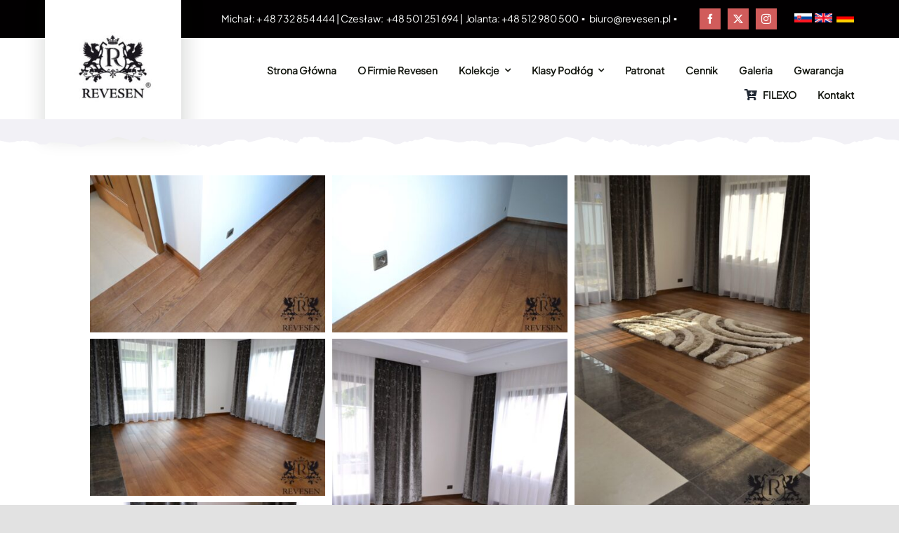

--- FILE ---
content_type: text/html; charset=UTF-8
request_url: https://revesen.pl/index.php/2022/06/14/casente/
body_size: 19138
content:
<!DOCTYPE html>
<html class="avada-html-layout-wide avada-html-header-position-top avada-is-100-percent-template" lang="pl-PL" prefix="og: http://ogp.me/ns# fb: http://ogp.me/ns/fb#" prefix="og: https://ogp.me/ns#">
<head>
	<meta http-equiv="X-UA-Compatible" content="IE=edge" />
	<meta http-equiv="Content-Type" content="text/html; charset=utf-8"/>
	<meta name="viewport" content="width=device-width, initial-scale=1" />
		<style>img:is([sizes="auto" i], [sizes^="auto," i]) { contain-intrinsic-size: 3000px 1500px }</style>
	
<!-- Optymalizacja wyszukiwarek według Rank Math - https://rankmath.com/ -->
<title>Casente - Revesen - producent podłóg drewnianych</title>
<meta name="robots" content="follow, index, max-snippet:-1, max-video-preview:-1, max-image-preview:large"/>
<link rel="canonical" href="https://revesen.pl/index.php/2022/06/14/casente/" />
<meta property="og:locale" content="pl_PL" />
<meta property="og:type" content="article" />
<meta property="og:title" content="Casente - Revesen - producent podłóg drewnianych" />
<meta property="og:url" content="https://revesen.pl/index.php/2022/06/14/casente/" />
<meta property="og:site_name" content="Revesen - producent podłóg drewnianych" />
<meta property="article:section" content="Uncategorized" />
<meta property="og:updated_time" content="2025-12-18T16:47:10+00:00" />
<meta property="article:published_time" content="2022-06-14T14:54:15+00:00" />
<meta property="article:modified_time" content="2025-12-18T16:47:10+00:00" />
<meta name="twitter:card" content="summary_large_image" />
<meta name="twitter:title" content="Casente - Revesen - producent podłóg drewnianych" />
<meta name="twitter:label1" content="Napisane przez" />
<meta name="twitter:data1" content="Michał Smoła" />
<meta name="twitter:label2" content="Czas czytania" />
<meta name="twitter:data2" content="6 minut/y" />
<script type="application/ld+json" class="rank-math-schema">{"@context":"https://schema.org","@graph":[{"@type":"Organization","@id":"https://revesen.pl/#organization","name":"Revesen - producent pod\u0142\u00f3g drewnianych","url":"https://revesen.pl","logo":{"@type":"ImageObject","@id":"https://revesen.pl/#logo","url":"https://revesen.pl/wp-content/uploads/2022/02/logo-ciemne.jpg","contentUrl":"https://revesen.pl/wp-content/uploads/2022/02/logo-ciemne.jpg","caption":"Revesen - producent pod\u0142\u00f3g drewnianych","inLanguage":"pl-PL","width":"233","height":"180"}},{"@type":"WebSite","@id":"https://revesen.pl/#website","url":"https://revesen.pl","name":"Revesen - producent pod\u0142\u00f3g drewnianych","publisher":{"@id":"https://revesen.pl/#organization"},"inLanguage":"pl-PL"},{"@type":"ImageObject","@id":"https://revesen.pl/wp-content/uploads/2022/02/logo-ciemne.jpg","url":"https://revesen.pl/wp-content/uploads/2022/02/logo-ciemne.jpg","width":"233","height":"180","inLanguage":"pl-PL"},{"@type":"BreadcrumbList","@id":"https://revesen.pl/index.php/2022/06/14/casente/#breadcrumb","itemListElement":[{"@type":"ListItem","position":"1","item":{"@id":"https://revesen.pl","name":"Strona g\u0142\u00f3wna"}},{"@type":"ListItem","position":"2","item":{"@id":"https://revesen.pl/index.php/2022/06/14/casente/","name":"Casente"}}]},{"@type":"WebPage","@id":"https://revesen.pl/index.php/2022/06/14/casente/#webpage","url":"https://revesen.pl/index.php/2022/06/14/casente/","name":"Casente - Revesen - producent pod\u0142\u00f3g drewnianych","datePublished":"2022-06-14T14:54:15+00:00","dateModified":"2025-12-18T16:47:10+00:00","isPartOf":{"@id":"https://revesen.pl/#website"},"primaryImageOfPage":{"@id":"https://revesen.pl/wp-content/uploads/2022/02/logo-ciemne.jpg"},"inLanguage":"pl-PL","breadcrumb":{"@id":"https://revesen.pl/index.php/2022/06/14/casente/#breadcrumb"}},{"@type":"Person","@id":"https://revesen.pl/author/michal/","name":"Micha\u0142 Smo\u0142a","url":"https://revesen.pl/author/michal/","image":{"@type":"ImageObject","@id":"https://secure.gravatar.com/avatar/2c43acdd10dcfc5964b02fc1387db1b29217c82196a6d4de4f6e528d1e683c1c?s=96&amp;d=mm&amp;r=g","url":"https://secure.gravatar.com/avatar/2c43acdd10dcfc5964b02fc1387db1b29217c82196a6d4de4f6e528d1e683c1c?s=96&amp;d=mm&amp;r=g","caption":"Micha\u0142 Smo\u0142a","inLanguage":"pl-PL"},"worksFor":{"@id":"https://revesen.pl/#organization"}},{"@type":"BlogPosting","headline":"Casente - Revesen - producent pod\u0142\u00f3g drewnianych","datePublished":"2022-06-14T14:54:15+00:00","dateModified":"2025-12-18T16:47:10+00:00","author":{"@id":"https://revesen.pl/author/michal/","name":"Micha\u0142 Smo\u0142a"},"publisher":{"@id":"https://revesen.pl/#organization"},"name":"Casente - Revesen - producent pod\u0142\u00f3g drewnianych","@id":"https://revesen.pl/index.php/2022/06/14/casente/#richSnippet","isPartOf":{"@id":"https://revesen.pl/index.php/2022/06/14/casente/#webpage"},"image":{"@id":"https://revesen.pl/wp-content/uploads/2022/02/logo-ciemne.jpg"},"inLanguage":"pl-PL","mainEntityOfPage":{"@id":"https://revesen.pl/index.php/2022/06/14/casente/#webpage"}}]}</script>
<!-- /Wtyczka Rank Math WordPress SEO -->

<link rel="alternate" type="application/rss+xml" title="Revesen - producent podłóg drewnianych  &raquo; Kanał z wpisami" href="https://revesen.pl/index.php/feed/" />
<link rel="alternate" type="application/rss+xml" title="Revesen - producent podłóg drewnianych  &raquo; Kanał z komentarzami" href="https://revesen.pl/index.php/comments/feed/" />
								<link rel="icon" href="https://revesen.pl/wp-content/uploads/2022/02/logo-ciemne.jpg" type="image/jpeg" />
		
					<!-- Apple Touch Icon -->
						<link rel="apple-touch-icon" sizes="180x180" href="https://revesen.pl/wp-content/uploads/2022/02/logo-ciemne.jpg" type="image/jpeg">
		
					<!-- Android Icon -->
						<link rel="icon" sizes="192x192" href="https://revesen.pl/wp-content/uploads/2022/02/logo-ciemne.jpg" type="image/jpeg">
		
					<!-- MS Edge Icon -->
						<meta name="msapplication-TileImage" content="https://revesen.pl/wp-content/uploads/2022/02/logo-ciemne.jpg" type="image/jpeg">
				<link rel="alternate" type="application/rss+xml" title="Revesen - producent podłóg drewnianych  &raquo; Casente Kanał z komentarzami" href="https://revesen.pl/index.php/2022/06/14/casente/feed/" />
				
		<meta property="og:locale" content="pl_PL"/>
		<meta property="og:type" content="article"/>
		<meta property="og:site_name" content="Revesen - producent podłóg drewnianych "/>
		<meta property="og:title" content="Casente - Revesen - producent podłóg drewnianych"/>
				<meta property="og:url" content="https://revesen.pl/index.php/2022/06/14/casente/"/>
										<meta property="article:published_time" content="2022-06-14T14:54:15+00:00"/>
							<meta property="article:modified_time" content="2025-12-18T16:47:10+00:00"/>
								<meta name="author" content="Michał Smoła"/>
								<meta property="og:image" content="https://revesen.pl/wp-content/uploads/2022/02/logo-ciemne.jpg"/>
		<meta property="og:image:width" content="233"/>
		<meta property="og:image:height" content="180"/>
		<meta property="og:image:type" content="image/jpeg"/>
				<style>@media screen and (max-width: 650px) {body {padding-bottom:60px;}}</style>
<style id='woocommerce-inline-inline-css' type='text/css'>
.woocommerce form .form-row .required { visibility: visible; }
</style>
<link rel='stylesheet' id='fusion-dynamic-css-css' href='https://revesen.pl/wp-content/uploads/fusion-styles/cbfdefc88ccb3028174972cec0a19d49.min.css?ver=3.14.2' type='text/css' media='all' />
<link rel='stylesheet' id='call-now-button-modern-style-css' href='https://revesen.pl/wp-content/plugins/call-now-button/resources/style/modern.css?ver=1.5.5' type='text/css' media='all' />
<script type="text/javascript" src="https://revesen.pl/wp-includes/js/jquery/jquery.min.js?ver=3.7.1" id="jquery-core-js"></script>
<script type="text/javascript" src="https://revesen.pl/wp-content/plugins/woocommerce/assets/js/jquery-blockui/jquery.blockUI.min.js?ver=2.7.0-wc.10.4.3" id="wc-jquery-blockui-js" defer="defer" data-wp-strategy="defer"></script>
<script type="text/javascript" id="wc-add-to-cart-js-extra">
/* <![CDATA[ */
var wc_add_to_cart_params = {"ajax_url":"\/wp-admin\/admin-ajax.php","wc_ajax_url":"\/?wc-ajax=%%endpoint%%","i18n_view_cart":"Zobacz koszyk","cart_url":"https:\/\/revesen.pl\/index.php\/cart\/","is_cart":"","cart_redirect_after_add":"no"};
/* ]]> */
</script>
<script type="text/javascript" src="https://revesen.pl/wp-content/plugins/woocommerce/assets/js/frontend/add-to-cart.min.js?ver=10.4.3" id="wc-add-to-cart-js" defer="defer" data-wp-strategy="defer"></script>
<script type="text/javascript" src="https://revesen.pl/wp-content/plugins/woocommerce/assets/js/js-cookie/js.cookie.min.js?ver=2.1.4-wc.10.4.3" id="wc-js-cookie-js" defer="defer" data-wp-strategy="defer"></script>
<script type="text/javascript" id="woocommerce-js-extra">
/* <![CDATA[ */
var woocommerce_params = {"ajax_url":"\/wp-admin\/admin-ajax.php","wc_ajax_url":"\/?wc-ajax=%%endpoint%%","i18n_password_show":"Poka\u017c has\u0142o","i18n_password_hide":"Ukryj has\u0142o"};
/* ]]> */
</script>
<script type="text/javascript" src="https://revesen.pl/wp-content/plugins/woocommerce/assets/js/frontend/woocommerce.min.js?ver=10.4.3" id="woocommerce-js" defer="defer" data-wp-strategy="defer"></script>
<link rel="https://api.w.org/" href="https://revesen.pl/index.php/wp-json/" /><link rel="alternate" title="JSON" type="application/json" href="https://revesen.pl/index.php/wp-json/wp/v2/posts/3262" /><link rel="EditURI" type="application/rsd+xml" title="RSD" href="https://revesen.pl/xmlrpc.php?rsd" />
<meta name="generator" content="WordPress 6.8.2" />
<link rel='shortlink' href='https://revesen.pl/?p=3262' />
<link rel="alternate" title="oEmbed (JSON)" type="application/json+oembed" href="https://revesen.pl/index.php/wp-json/oembed/1.0/embed?url=https%3A%2F%2Frevesen.pl%2Findex.php%2F2022%2F06%2F14%2Fcasente%2F" />
<link rel="alternate" title="oEmbed (XML)" type="text/xml+oembed" href="https://revesen.pl/index.php/wp-json/oembed/1.0/embed?url=https%3A%2F%2Frevesen.pl%2Findex.php%2F2022%2F06%2F14%2Fcasente%2F&#038;format=xml" />

		<!-- GA Google Analytics @ https://m0n.co/ga -->
		<script async src="https://www.googletagmanager.com/gtag/js?id=G-C2STHLRLCQ"></script>
		<script>
			window.dataLayer = window.dataLayer || [];
			function gtag(){dataLayer.push(arguments);}
			gtag('js', new Date());
			gtag('config', 'G-C2STHLRLCQ');
		</script>

	<meta name="ti-site-data" content="eyJyIjoiMTowITc6MCEzMDowIiwibyI6Imh0dHBzOlwvXC9yZXZlc2VuLnBsXC93cC1hZG1pblwvYWRtaW4tYWpheC5waHA/YWN0aW9uPXRpX29ubGluZV91c2Vyc19nb29nbGUmYW1wO3A9JTJGaW5kZXgucGhwJTJGMjAyMiUyRjA2JTJGMTQlMkZjYXNlbnRlJTJGJmFtcDtfd3Bub25jZT0zMGQxZWQ4YTdmIn0=" /><style type="text/css" id="css-fb-visibility">@media screen and (max-width: 680px){.fusion-no-small-visibility{display:none !important;}body .sm-text-align-center{text-align:center !important;}body .sm-text-align-left{text-align:left !important;}body .sm-text-align-right{text-align:right !important;}body .sm-text-align-justify{text-align:justify !important;}body .sm-flex-align-center{justify-content:center !important;}body .sm-flex-align-flex-start{justify-content:flex-start !important;}body .sm-flex-align-flex-end{justify-content:flex-end !important;}body .sm-mx-auto{margin-left:auto !important;margin-right:auto !important;}body .sm-ml-auto{margin-left:auto !important;}body .sm-mr-auto{margin-right:auto !important;}body .fusion-absolute-position-small{position:absolute;width:100%;}.awb-sticky.awb-sticky-small{ position: sticky; top: var(--awb-sticky-offset,0); }}@media screen and (min-width: 681px) and (max-width: 1100px){.fusion-no-medium-visibility{display:none !important;}body .md-text-align-center{text-align:center !important;}body .md-text-align-left{text-align:left !important;}body .md-text-align-right{text-align:right !important;}body .md-text-align-justify{text-align:justify !important;}body .md-flex-align-center{justify-content:center !important;}body .md-flex-align-flex-start{justify-content:flex-start !important;}body .md-flex-align-flex-end{justify-content:flex-end !important;}body .md-mx-auto{margin-left:auto !important;margin-right:auto !important;}body .md-ml-auto{margin-left:auto !important;}body .md-mr-auto{margin-right:auto !important;}body .fusion-absolute-position-medium{position:absolute;width:100%;}.awb-sticky.awb-sticky-medium{ position: sticky; top: var(--awb-sticky-offset,0); }}@media screen and (min-width: 1101px){.fusion-no-large-visibility{display:none !important;}body .lg-text-align-center{text-align:center !important;}body .lg-text-align-left{text-align:left !important;}body .lg-text-align-right{text-align:right !important;}body .lg-text-align-justify{text-align:justify !important;}body .lg-flex-align-center{justify-content:center !important;}body .lg-flex-align-flex-start{justify-content:flex-start !important;}body .lg-flex-align-flex-end{justify-content:flex-end !important;}body .lg-mx-auto{margin-left:auto !important;margin-right:auto !important;}body .lg-ml-auto{margin-left:auto !important;}body .lg-mr-auto{margin-right:auto !important;}body .fusion-absolute-position-large{position:absolute;width:100%;}.awb-sticky.awb-sticky-large{ position: sticky; top: var(--awb-sticky-offset,0); }}</style>	<noscript><style>.woocommerce-product-gallery{ opacity: 1 !important; }</style></noscript>
	<style type="text/css">.recentcomments a{display:inline !important;padding:0 !important;margin:0 !important;}</style>		<script type="text/javascript">
			var doc = document.documentElement;
			doc.setAttribute( 'data-useragent', navigator.userAgent );
		</script>
		
	<!-- Google tag (gtag.js) -->
<script async src="https://www.googletagmanager.com/gtag/js?id=G-C2STHLRLCQ"></script>
<script>
  window.dataLayer = window.dataLayer || [];
  function gtag(){dataLayer.push(arguments);}
  gtag('js', new Date());

  gtag('config', 'G-C2STHLRLCQ');
</script></head>

<body data-rsssl=1 class="wp-singular post-template-default single single-post postid-3262 single-format-standard wp-theme-Avada theme-Avada woocommerce-no-js fusion-image-hovers fusion-pagination-sizing fusion-button_type-flat fusion-button_span-no fusion-button_gradient-linear avada-image-rollover-circle-yes avada-image-rollover-no fusion-body ltr fusion-sticky-header no-tablet-sticky-header no-mobile-sticky-header no-mobile-slidingbar no-mobile-totop fusion-disable-outline fusion-sub-menu-fade mobile-logo-pos-center layout-wide-mode avada-has-boxed-modal-shadow- layout-scroll-offset-full avada-has-zero-margin-offset-top fusion-top-header menu-text-align-center fusion-woo-product-design-clean fusion-woo-shop-page-columns-3 fusion-woo-related-columns-4 fusion-woo-archive-page-columns-3 avada-has-woo-gallery-disabled woo-sale-badge-circle woo-outofstock-badge-top_bar mobile-menu-design-classic fusion-show-pagination-text fusion-header-layout-v7 avada-responsive avada-footer-fx-none avada-menu-highlight-style-bottombar fusion-search-form-clean fusion-main-menu-search-overlay fusion-avatar-circle avada-dropdown-styles avada-blog-layout-large avada-blog-archive-layout-grid avada-header-shadow-no avada-menu-icon-position-left avada-has-megamenu-shadow avada-has-mobile-menu-search avada-has-breadcrumb-mobile-hidden avada-has-titlebar-bar_and_content avada-header-border-color-full-transparent avada-has-transparent-timeline_color avada-has-pagination-width_height avada-flyout-menu-direction-fade avada-ec-views-v1" data-awb-post-id="3262">
		<a class="skip-link screen-reader-text" href="#content">Przejdź do zawartości</a>

	<div id="boxed-wrapper">
		
		<div id="wrapper" class="fusion-wrapper">
			<div id="home" style="position:relative;top:-1px;"></div>
												<div class="fusion-tb-header"><div class="fusion-fullwidth fullwidth-box fusion-builder-row-1 fusion-flex-container has-pattern-background has-mask-background nonhundred-percent-fullwidth non-hundred-percent-height-scrolling" style="--link_color: #ffffff;--awb-border-radius-top-left:0px;--awb-border-radius-top-right:0px;--awb-border-radius-bottom-right:0px;--awb-border-radius-bottom-left:0px;--awb-background-color:#020001;--awb-flex-wrap:wrap;" ><div class="fusion-builder-row fusion-row fusion-flex-align-items-center fusion-flex-content-wrap" style="max-width:1424.8px;margin-left: calc(-4% / 2 );margin-right: calc(-4% / 2 );"><div class="fusion-layout-column fusion_builder_column fusion-builder-column-0 fusion_builder_column_1_1 1_1 fusion-flex-column fusion-no-small-visibility" style="--awb-padding-top:12px;--awb-padding-bottom:12px;--awb-bg-size:cover;--awb-width-large:100%;--awb-margin-top-large:0px;--awb-spacing-right-large:1.92%;--awb-margin-bottom-large:0px;--awb-spacing-left-large:1.92%;--awb-width-medium:100%;--awb-order-medium:0;--awb-spacing-right-medium:1.92%;--awb-spacing-left-medium:1.92%;--awb-width-small:100%;--awb-order-small:0;--awb-spacing-right-small:1.92%;--awb-spacing-left-small:1.92%;"><div class="fusion-column-wrapper fusion-column-has-shadow fusion-flex-justify-content-flex-end fusion-content-layout-row fusion-flex-align-items-center"><div class="fusion-text fusion-text-1 fusion-text-no-margin" style="--awb-font-size:14px;--awb-line-height:1;--awb-letter-spacing:-0.002em;--awb-text-transform:var(--awb-typography5-text-transform);--awb-text-color:#ffffff;--awb-margin-right:22px;--awb-margin-bottom:2px;--awb-text-font-family:&quot;Plus Jakarta Sans&quot;;--awb-text-font-style:normal;--awb-text-font-weight:400;"><p>Michał: + 48 732 854 444 | Czesław:  +48 501 251 694 |  Jolanta: +48 512 980 500  ▪   <a href="mailto:biuro@revesen.pl">biuro@revesen.pl</a>  ▪</p>
</div><div class="fusion-social-links fusion-social-links-1" style="--awb-margin-top:0px;--awb-margin-right:0px;--awb-margin-bottom:0px;--awb-margin-left:10px;--awb-box-border-top:0px;--awb-box-border-right:0px;--awb-box-border-bottom:0px;--awb-box-border-left:0px;--awb-icon-colors-hover:#ff915e;--awb-box-colors-hover:#ffffff;--awb-box-border-color:var(--awb-color3);--awb-box-border-color-hover:var(--awb-color4);"><div class="fusion-social-networks boxed-icons color-type-custom"><div class="fusion-social-networks-wrapper"><a class="fusion-social-network-icon fusion-tooltip fusion-facebook awb-icon-facebook" style="color:#ffffff;font-size:14px;width:14px;background-color:#d15c5b;border-color:#d15c5b;border-radius:0px;" data-placement="bottom" data-title="Facebook" data-toggle="tooltip" title="Facebook" aria-label="facebook" target="_blank" rel="noopener noreferrer" href="#"></a><a class="fusion-social-network-icon fusion-tooltip fusion-twitter awb-icon-twitter" style="color:#ffffff;font-size:14px;width:14px;background-color:#d15c5b;border-color:#d15c5b;border-radius:0px;" data-placement="bottom" data-title="X" data-toggle="tooltip" title="X" aria-label="twitter" target="_blank" rel="noopener noreferrer" href="#"></a><a class="fusion-social-network-icon fusion-tooltip fusion-instagram awb-icon-instagram" style="color:#ffffff;font-size:14px;width:14px;background-color:#d15c5b;border-color:#d15c5b;border-radius:0px;" data-placement="bottom" data-title="Instagram" data-toggle="tooltip" title="Instagram" aria-label="instagram" target="_blank" rel="noopener noreferrer" href="#"></a></div></div></div><div class="fusion-text fusion-text-2 fusion-text-no-margin" style="--awb-font-size:14px;--awb-line-height:1;--awb-letter-spacing:-0.002em;--awb-text-transform:var(--awb-typography5-text-transform);--awb-text-color:#ffffff;--awb-margin-bottom:2px;--awb-margin-left:25px;--awb-text-font-family:&quot;Plus Jakarta Sans&quot;;--awb-text-font-style:normal;--awb-text-font-weight:400;"><p><img decoding="async" class="lazyload alignnone wp-image-5780" src="https://revesen.pl/wp-content/uploads/2024/09/27110-1024x540.jpg" data-orig-src="https://revesen.pl/wp-content/uploads/2024/09/27110-1024x540.jpg" alt="" width="25" height="13" srcset="data:image/svg+xml,%3Csvg%20xmlns%3D%27http%3A%2F%2Fwww.w3.org%2F2000%2Fsvg%27%20width%3D%2725%27%20height%3D%2713%27%20viewBox%3D%270%200%2025%2013%27%3E%3Crect%20width%3D%2725%27%20height%3D%2713%27%20fill-opacity%3D%220%22%2F%3E%3C%2Fsvg%3E" data-srcset="https://revesen.pl/wp-content/uploads/2024/09/27110-200x106.jpg 200w, https://revesen.pl/wp-content/uploads/2024/09/27110-300x158.jpg 300w, https://revesen.pl/wp-content/uploads/2024/09/27110-400x211.jpg 400w, https://revesen.pl/wp-content/uploads/2024/09/27110-500x264.jpg 500w, https://revesen.pl/wp-content/uploads/2024/09/27110-540x272.jpg 540w, https://revesen.pl/wp-content/uploads/2024/09/27110-600x317.jpg 600w, https://revesen.pl/wp-content/uploads/2024/09/27110-700x369.jpg 700w, https://revesen.pl/wp-content/uploads/2024/09/27110-768x405.jpg 768w, https://revesen.pl/wp-content/uploads/2024/09/27110-800x422.jpg 800w, https://revesen.pl/wp-content/uploads/2024/09/27110-1024x540.jpg 1024w, https://revesen.pl/wp-content/uploads/2024/09/27110-1200x633.jpg 1200w, https://revesen.pl/wp-content/uploads/2024/09/27110-1536x811.jpg 1536w" data-sizes="auto" data-orig-sizes="(max-width: 25px) 100vw, 25px" />  <img decoding="async" class="lazyload wp-image-5779" src="https://revesen.pl/wp-content/uploads/2024/09/18166-1024x540.jpg" data-orig-src="https://revesen.pl/wp-content/uploads/2024/09/18166-1024x540.jpg" alt="" width="25" height="13" srcset="data:image/svg+xml,%3Csvg%20xmlns%3D%27http%3A%2F%2Fwww.w3.org%2F2000%2Fsvg%27%20width%3D%2725%27%20height%3D%2713%27%20viewBox%3D%270%200%2025%2013%27%3E%3Crect%20width%3D%2725%27%20height%3D%2713%27%20fill-opacity%3D%220%22%2F%3E%3C%2Fsvg%3E" data-srcset="https://revesen.pl/wp-content/uploads/2024/09/18166-200x106.jpg 200w, https://revesen.pl/wp-content/uploads/2024/09/18166-300x158.jpg 300w, https://revesen.pl/wp-content/uploads/2024/09/18166-400x211.jpg 400w, https://revesen.pl/wp-content/uploads/2024/09/18166-500x264.jpg 500w, https://revesen.pl/wp-content/uploads/2024/09/18166-540x272.jpg 540w, https://revesen.pl/wp-content/uploads/2024/09/18166-600x317.jpg 600w, https://revesen.pl/wp-content/uploads/2024/09/18166-700x369.jpg 700w, https://revesen.pl/wp-content/uploads/2024/09/18166-768x405.jpg 768w, https://revesen.pl/wp-content/uploads/2024/09/18166-800x422.jpg 800w, https://revesen.pl/wp-content/uploads/2024/09/18166-1024x540.jpg 1024w, https://revesen.pl/wp-content/uploads/2024/09/18166-1200x633.jpg 1200w, https://revesen.pl/wp-content/uploads/2024/09/18166-1536x810.jpg 1536w" data-sizes="auto" data-orig-sizes="(max-width: 25px) 100vw, 25px" />   <img decoding="async" class="lazyload wp-image-5777" src="data:image/svg+xml,%3Csvg%20xmlns%3D%27http%3A%2F%2Fwww.w3.org%2F2000%2Fsvg%27%20width%3D%2725%27%20height%3D%2713%27%20viewBox%3D%270%200%2025%2013%27%3E%3Crect%20width%3D%2725%27%20height%3D%2713%27%20fill-opacity%3D%220%22%2F%3E%3C%2Fsvg%3E" data-orig-src="https://revesen.pl/wp-content/uploads/2024/09/27101-1024x540.jpg" alt="" width="25" height="13" /></p>
</div></div></div><div class="fusion-layout-column fusion_builder_column fusion-builder-column-1 fusion_builder_column_1_1 1_1 fusion-flex-column fusion-no-medium-visibility fusion-no-large-visibility" style="--awb-padding-top-small:20px;--awb-padding-bottom-small:20px;--awb-bg-size:cover;--awb-width-large:100%;--awb-margin-top-large:0px;--awb-spacing-right-large:1.92%;--awb-margin-bottom-large:0px;--awb-spacing-left-large:1.92%;--awb-width-medium:100%;--awb-order-medium:0;--awb-spacing-right-medium:1.92%;--awb-spacing-left-medium:1.92%;--awb-width-small:100%;--awb-order-small:0;--awb-spacing-right-small:1.92%;--awb-spacing-left-small:1.92%;"><div class="fusion-column-wrapper fusion-column-has-shadow fusion-flex-justify-content-center fusion-content-layout-column"><div class="fusion-text fusion-text-3 fusion-text-no-margin" style="--awb-font-size:14px;--awb-line-height:1;--awb-letter-spacing:-0.002em;--awb-text-transform:var(--awb-typography5-text-transform);--awb-text-color:#ffffff;--awb-margin-right:22px;--awb-margin-bottom:2px;--awb-text-font-family:&quot;Plus Jakarta Sans&quot;;--awb-text-font-style:normal;--awb-text-font-weight:400;"><p>Michał: + 48 732 854 444 | Czesław:  +48 501 251 694 |  Jolatna: +48 512 980 500  ▪   <a href="mailto:biuro@revesen.pl">biuro@revesen.pl</a>  ▪</p>
</div><div class="fusion-text fusion-text-4 fusion-text-no-margin" style="--awb-font-size:14px;--awb-line-height:1;--awb-letter-spacing:-0.002em;--awb-text-transform:var(--awb-typography5-text-transform);--awb-text-color:#ffffff;--awb-margin-bottom:2px;--awb-margin-left:25px;--awb-text-font-family:&quot;Plus Jakarta Sans&quot;;--awb-text-font-style:normal;--awb-text-font-weight:400;"><p><img decoding="async" class="lazyload alignnone wp-image-5780" src="https://revesen.pl/wp-content/uploads/2024/09/27110-1024x540.jpg" data-orig-src="https://revesen.pl/wp-content/uploads/2024/09/27110-1024x540.jpg" alt="" width="25" height="13" srcset="data:image/svg+xml,%3Csvg%20xmlns%3D%27http%3A%2F%2Fwww.w3.org%2F2000%2Fsvg%27%20width%3D%2725%27%20height%3D%2713%27%20viewBox%3D%270%200%2025%2013%27%3E%3Crect%20width%3D%2725%27%20height%3D%2713%27%20fill-opacity%3D%220%22%2F%3E%3C%2Fsvg%3E" data-srcset="https://revesen.pl/wp-content/uploads/2024/09/27110-200x106.jpg 200w, https://revesen.pl/wp-content/uploads/2024/09/27110-300x158.jpg 300w, https://revesen.pl/wp-content/uploads/2024/09/27110-400x211.jpg 400w, https://revesen.pl/wp-content/uploads/2024/09/27110-500x264.jpg 500w, https://revesen.pl/wp-content/uploads/2024/09/27110-540x272.jpg 540w, https://revesen.pl/wp-content/uploads/2024/09/27110-600x317.jpg 600w, https://revesen.pl/wp-content/uploads/2024/09/27110-700x369.jpg 700w, https://revesen.pl/wp-content/uploads/2024/09/27110-768x405.jpg 768w, https://revesen.pl/wp-content/uploads/2024/09/27110-800x422.jpg 800w, https://revesen.pl/wp-content/uploads/2024/09/27110-1024x540.jpg 1024w, https://revesen.pl/wp-content/uploads/2024/09/27110-1200x633.jpg 1200w, https://revesen.pl/wp-content/uploads/2024/09/27110-1536x811.jpg 1536w" data-sizes="auto" data-orig-sizes="(max-width: 25px) 100vw, 25px" />  <img decoding="async" class="lazyload wp-image-5779" src="https://revesen.pl/wp-content/uploads/2024/09/18166-1024x540.jpg" data-orig-src="https://revesen.pl/wp-content/uploads/2024/09/18166-1024x540.jpg" alt="" width="25" height="13" srcset="data:image/svg+xml,%3Csvg%20xmlns%3D%27http%3A%2F%2Fwww.w3.org%2F2000%2Fsvg%27%20width%3D%2725%27%20height%3D%2713%27%20viewBox%3D%270%200%2025%2013%27%3E%3Crect%20width%3D%2725%27%20height%3D%2713%27%20fill-opacity%3D%220%22%2F%3E%3C%2Fsvg%3E" data-srcset="https://revesen.pl/wp-content/uploads/2024/09/18166-200x106.jpg 200w, https://revesen.pl/wp-content/uploads/2024/09/18166-300x158.jpg 300w, https://revesen.pl/wp-content/uploads/2024/09/18166-400x211.jpg 400w, https://revesen.pl/wp-content/uploads/2024/09/18166-500x264.jpg 500w, https://revesen.pl/wp-content/uploads/2024/09/18166-540x272.jpg 540w, https://revesen.pl/wp-content/uploads/2024/09/18166-600x317.jpg 600w, https://revesen.pl/wp-content/uploads/2024/09/18166-700x369.jpg 700w, https://revesen.pl/wp-content/uploads/2024/09/18166-768x405.jpg 768w, https://revesen.pl/wp-content/uploads/2024/09/18166-800x422.jpg 800w, https://revesen.pl/wp-content/uploads/2024/09/18166-1024x540.jpg 1024w, https://revesen.pl/wp-content/uploads/2024/09/18166-1200x633.jpg 1200w, https://revesen.pl/wp-content/uploads/2024/09/18166-1536x810.jpg 1536w" data-sizes="auto" data-orig-sizes="(max-width: 25px) 100vw, 25px" />   <img decoding="async" class="lazyload wp-image-5777" src="data:image/svg+xml,%3Csvg%20xmlns%3D%27http%3A%2F%2Fwww.w3.org%2F2000%2Fsvg%27%20width%3D%2725%27%20height%3D%2713%27%20viewBox%3D%270%200%2025%2013%27%3E%3Crect%20width%3D%2725%27%20height%3D%2713%27%20fill-opacity%3D%220%22%2F%3E%3C%2Fsvg%3E" data-orig-src="https://revesen.pl/wp-content/uploads/2024/09/27101-1024x540.jpg" alt="" width="25" height="13" /></p>
</div></div></div></div></div><div class="fusion-fullwidth fullwidth-box fusion-builder-row-2 fusion-flex-container has-pattern-background has-mask-background nonhundred-percent-fullwidth non-hundred-percent-height-scrolling" style="--awb-border-radius-top-left:0px;--awb-border-radius-top-right:0px;--awb-border-radius-bottom-right:0px;--awb-border-radius-bottom-left:0px;--awb-background-color:#ffffff;--awb-flex-wrap:wrap;" ><div class="fusion-builder-row fusion-row fusion-flex-align-items-flex-start fusion-flex-content-wrap" style="max-width:1424.8px;margin-left: calc(-4% / 2 );margin-right: calc(-4% / 2 );"><div class="fusion-layout-column fusion_builder_column fusion-builder-column-2 fusion-flex-column fusion-flex-align-self-stretch" style="--awb-padding-top:40px;--awb-padding-right:25px;--awb-padding-bottom:40px;--awb-padding-left:25px;--awb-padding-top-small:20px;--awb-padding-bottom-small:20px;--awb-bg-color:#ffffff;--awb-bg-color-hover:#ffffff;--awb-bg-size:cover;--awb-box-shadow:2px 2px 25px 5px rgba(21,24,17,0.15);;--awb-width-large:20%;--awb-margin-top-large:-55px;--awb-spacing-right-large:9.6%;--awb-margin-bottom-large:-20px;--awb-spacing-left-large:9.6%;--awb-width-medium:20%;--awb-order-medium:0;--awb-spacing-right-medium:9.6%;--awb-spacing-left-medium:9.6%;--awb-width-small:100%;--awb-order-small:0;--awb-margin-top-small:15px;--awb-spacing-right-small:1.92%;--awb-margin-bottom-small:15px;--awb-spacing-left-small:1.92%;" data-scroll-devices="small-visibility,medium-visibility,large-visibility"><div class="fusion-column-wrapper fusion-column-has-shadow fusion-flex-justify-content-center fusion-content-layout-column"><div class="fusion-image-element " style="text-align:center;--awb-max-width:180px;--awb-caption-title-font-family:var(--h2_typography-font-family);--awb-caption-title-font-weight:var(--h2_typography-font-weight);--awb-caption-title-font-style:var(--h2_typography-font-style);--awb-caption-title-size:var(--h2_typography-font-size);--awb-caption-title-transform:var(--h2_typography-text-transform);--awb-caption-title-line-height:var(--h2_typography-line-height);--awb-caption-title-letter-spacing:var(--h2_typography-letter-spacing);"><span class=" fusion-imageframe imageframe-none imageframe-1 hover-type-none"><a class="fusion-no-lightbox" href="https://revesen.pl/" target="_self" aria-label="logo-ciemne"><img decoding="async" width="233" height="180" alt="Revesen - producent podłóg drewnianych " src="https://revesen.pl/wp-content/uploads/2022/02/logo-ciemne.jpg" data-orig-src="https://revesen.pl/wp-content/uploads/2022/02/logo-ciemne.jpg" class="lazyload img-responsive wp-image-3217" srcset="data:image/svg+xml,%3Csvg%20xmlns%3D%27http%3A%2F%2Fwww.w3.org%2F2000%2Fsvg%27%20width%3D%27233%27%20height%3D%27180%27%20viewBox%3D%270%200%20233%20180%27%3E%3Crect%20width%3D%27233%27%20height%3D%27180%27%20fill-opacity%3D%220%22%2F%3E%3C%2Fsvg%3E" data-srcset="https://revesen.pl/wp-content/uploads/2022/02/logo-ciemne-200x155.jpg 200w, https://revesen.pl/wp-content/uploads/2022/02/logo-ciemne.jpg 233w" data-sizes="auto" data-orig-sizes="(max-width: 680px) 100vw, 233px" /></a></span></div></div></div><div class="fusion-layout-column fusion_builder_column fusion-builder-column-3 fusion-flex-column" style="--awb-padding-top:14px;--awb-padding-bottom:12px;--awb-padding-top-small:20px;--awb-padding-bottom-small:25px;--awb-bg-size:cover;--awb-width-large:80%;--awb-margin-top-large:15px;--awb-spacing-right-large:2.4%;--awb-margin-bottom-large:0px;--awb-spacing-left-large:2.4%;--awb-width-medium:80%;--awb-order-medium:0;--awb-spacing-right-medium:2.4%;--awb-spacing-left-medium:2.4%;--awb-width-small:100%;--awb-order-small:0;--awb-spacing-right-small:1.92%;--awb-spacing-left-small:1.92%;" data-scroll-devices="small-visibility,medium-visibility,large-visibility"><div class="fusion-column-wrapper fusion-column-has-shadow fusion-flex-justify-content-flex-start fusion-content-layout-column"><nav class="awb-menu awb-menu_row awb-menu_em-hover mobile-mode-collapse-to-button awb-menu_icons-left awb-menu_dc-yes mobile-trigger-fullwidth-off awb-menu_mobile-toggle awb-menu_indent-left mobile-size-full-absolute loading mega-menu-loading awb-menu_desktop awb-menu_dropdown awb-menu_expand-right awb-menu_transition-fade avada-main-menu" style="--awb-font-size:14px;--awb-line-height:1.0;--awb-text-transform:capitalize;--awb-min-height:70px;--awb-gap:30px;--awb-justify-content:flex-end;--awb-color:#141710;--awb-letter-spacing:-0.002em;--awb-active-color:#ff915e;--awb-main-justify-content:flex-start;--awb-mobile-nav-button-align-hor:center;--awb-mobile-color:#62645f;--awb-mobile-active-bg:#efefef;--awb-mobile-active-color:#141710;--awb-mobile-trigger-font-size:17px;--awb-mobile-trigger-color:#141710;--awb-mobile-trigger-background-color:rgba(255,255,255,0);--awb-mobile-font-size:17px;--awb-mobile-text-transform:capitalize;--awb-mobile-line-height:1.0;--awb-mobile-letter-spacing:-0.002em;--awb-mobile-justify:flex-start;--awb-mobile-caret-left:auto;--awb-mobile-caret-right:0;--awb-fusion-font-family-typography:&quot;Plus Jakarta Sans&quot;;--awb-fusion-font-style-typography:normal;--awb-fusion-font-weight-typography:600;--awb-fusion-font-family-submenu-typography:inherit;--awb-fusion-font-style-submenu-typography:normal;--awb-fusion-font-weight-submenu-typography:400;--awb-fusion-font-family-mobile-typography:&quot;Plus Jakarta Sans&quot;;--awb-fusion-font-style-mobile-typography:normal;--awb-fusion-font-weight-mobile-typography:600;" aria-label="Handmade Main Menu" data-breakpoint="680" data-count="0" data-transition-type="fade" data-transition-time="300" data-expand="right"><button type="button" class="awb-menu__m-toggle" aria-expanded="false" aria-controls="menu-handmade-main-menu"><span class="awb-menu__m-toggle-inner"><span class="collapsed-nav-text">MENU</span><span class="awb-menu__m-collapse-icon"><span class="awb-menu__m-collapse-icon-open fa-bars fas"></span><span class="awb-menu__m-collapse-icon-close fa-times fas"></span></span></span></button><ul id="menu-handmade-main-menu" class="fusion-menu awb-menu__main-ul awb-menu__main-ul_row"><li  id="menu-item-19"  class="menu-item menu-item-type-post_type menu-item-object-page menu-item-home menu-item-19 awb-menu__li awb-menu__main-li awb-menu__main-li_regular"  data-item-id="19"><span class="awb-menu__main-background-default awb-menu__main-background-default_fade"></span><span class="awb-menu__main-background-active awb-menu__main-background-active_fade"></span><a  href="https://revesen.pl/" class="awb-menu__main-a awb-menu__main-a_regular"><span class="menu-text">Strona główna</span></a></li><li  id="menu-item-20"  class="menu-item menu-item-type-post_type menu-item-object-page menu-item-20 awb-menu__li awb-menu__main-li awb-menu__main-li_regular"  data-item-id="20"><span class="awb-menu__main-background-default awb-menu__main-background-default_fade"></span><span class="awb-menu__main-background-active awb-menu__main-background-active_fade"></span><a  href="https://revesen.pl/index.php/o-nas/" class="awb-menu__main-a awb-menu__main-a_regular"><span class="menu-text">o firmie Revesen</span></a></li><li  id="menu-item-3719"  class="menu-item menu-item-type-custom menu-item-object-custom menu-item-has-children menu-item-3719 awb-menu__li awb-menu__main-li awb-menu__main-li_regular"  data-item-id="3719"><span class="awb-menu__main-background-default awb-menu__main-background-default_fade"></span><span class="awb-menu__main-background-active awb-menu__main-background-active_fade"></span><a  href="#" class="awb-menu__main-a awb-menu__main-a_regular"><span class="menu-text">Kolekcje</span><span class="awb-menu__open-nav-submenu-hover"></span></a><button type="button" aria-label="Open submenu of Kolekcje" aria-expanded="false" class="awb-menu__open-nav-submenu_mobile awb-menu__open-nav-submenu_main"></button><ul class="awb-menu__sub-ul awb-menu__sub-ul_main"><li  id="menu-item-3221"  class="menu-item menu-item-type-taxonomy menu-item-object-product_cat menu-item-3221 awb-menu__li awb-menu__sub-li" ><a  href="https://revesen.pl/index.php/kategoria-produktu/kolekcja-home/" class="awb-menu__sub-a"><span>Kolekcja Home</span></a></li><li  id="menu-item-3222"  class="menu-item menu-item-type-taxonomy menu-item-object-product_cat menu-item-3222 awb-menu__li awb-menu__sub-li" ><a  href="https://revesen.pl/index.php/kategoria-produktu/kolekcja-queen/" class="awb-menu__sub-a"><span>Kolekcja Queen</span></a></li><li  id="menu-item-3223"  class="menu-item menu-item-type-taxonomy menu-item-object-product_cat menu-item-3223 awb-menu__li awb-menu__sub-li" ><a  href="https://revesen.pl/index.php/kategoria-produktu/kolekcja-vintage/" class="awb-menu__sub-a"><span>Kolekcja Vintage</span></a></li></ul></li><li  id="menu-item-5988"  class="menu-item menu-item-type-custom menu-item-object-custom menu-item-has-children menu-item-5988 awb-menu__li awb-menu__main-li awb-menu__main-li_regular"  data-item-id="5988"><span class="awb-menu__main-background-default awb-menu__main-background-default_fade"></span><span class="awb-menu__main-background-active awb-menu__main-background-active_fade"></span><a  href="#" class="awb-menu__main-a awb-menu__main-a_regular"><span class="menu-text">Klasy podłóg</span><span class="awb-menu__open-nav-submenu-hover"></span></a><button type="button" aria-label="Open submenu of Klasy podłóg" aria-expanded="false" class="awb-menu__open-nav-submenu_mobile awb-menu__open-nav-submenu_main"></button><ul class="awb-menu__sub-ul awb-menu__sub-ul_main"><li  id="menu-item-6019"  class="menu-item menu-item-type-post_type menu-item-object-post menu-item-6019 awb-menu__li awb-menu__sub-li" ><a  href="https://revesen.pl/index.php/2024/10/17/elegancja-i-jednolitosc-z-podlogami-drewnianymi-klasy-natur-od-revesen/" class="awb-menu__sub-a"><span>Klasa Natur</span></a></li><li  id="menu-item-6018"  class="menu-item menu-item-type-post_type menu-item-object-post menu-item-6018 awb-menu__li awb-menu__sub-li" ><a  href="https://revesen.pl/index.php/2024/10/17/dynamiczne-piekno-drewna-z-podlogami-klasy-markant-od-revesen/" class="awb-menu__sub-a"><span>Klasa Markant</span></a></li><li  id="menu-item-6017"  class="menu-item menu-item-type-post_type menu-item-object-post menu-item-6017 awb-menu__li awb-menu__sub-li" ><a  href="https://revesen.pl/index.php/2024/10/17/surowe-piekno-i-autentycznosc-z-podlogami-klasy-rustikal-od-revesen/" class="awb-menu__sub-a"><span>Klasa Rustikal</span></a></li></ul></li><li  id="menu-item-3772"  class="menu-item menu-item-type-post_type menu-item-object-page menu-item-3772 awb-menu__li awb-menu__main-li awb-menu__main-li_regular"  data-item-id="3772"><span class="awb-menu__main-background-default awb-menu__main-background-default_fade"></span><span class="awb-menu__main-background-active awb-menu__main-background-active_fade"></span><a  href="https://revesen.pl/index.php/patronat/" class="awb-menu__main-a awb-menu__main-a_regular"><span class="menu-text">Patronat</span></a></li><li  id="menu-item-3820"  class="menu-item menu-item-type-custom menu-item-object-custom menu-item-3820 awb-menu__li awb-menu__main-li awb-menu__main-li_regular"  data-item-id="3820"><span class="awb-menu__main-background-default awb-menu__main-background-default_fade"></span><span class="awb-menu__main-background-active awb-menu__main-background-active_fade"></span><a  class="awb-menu__main-a awb-menu__main-a_regular"><span class="menu-text">Cennik</span></a></li><li  id="menu-item-4141"  class="menu-item menu-item-type-post_type menu-item-object-page menu-item-4141 awb-menu__li awb-menu__main-li awb-menu__main-li_regular"  data-item-id="4141"><span class="awb-menu__main-background-default awb-menu__main-background-default_fade"></span><span class="awb-menu__main-background-active awb-menu__main-background-active_fade"></span><a  href="https://revesen.pl/index.php/galeria/" class="awb-menu__main-a awb-menu__main-a_regular"><span class="menu-text">Galeria</span></a></li><li  id="menu-item-3722"  class="menu-item menu-item-type-post_type menu-item-object-page menu-item-3722 awb-menu__li awb-menu__main-li awb-menu__main-li_regular"  data-item-id="3722"><span class="awb-menu__main-background-default awb-menu__main-background-default_fade"></span><span class="awb-menu__main-background-active awb-menu__main-background-active_fade"></span><a  href="https://revesen.pl/index.php/pielegnacja-i-gwarancja-2/" class="awb-menu__main-a awb-menu__main-a_regular"><span class="menu-text">Gwarancja</span></a></li><li  id="menu-item-3734"  class="menu-item menu-item-type-custom menu-item-object-custom menu-item-3734 awb-menu__li awb-menu__main-li awb-menu__main-li_regular"  data-item-id="3734"><span class="awb-menu__main-background-default awb-menu__main-background-default_fade"></span><span class="awb-menu__main-background-active awb-menu__main-background-active_fade"></span><a href="https://filexo.pl/" class="awb-menu__main-a awb-menu__main-a_regular fusion-flex-link" target="_blank" rel="noopener"><span class="awb-menu__i awb-menu__i_main fusion-megamenu-icon"><i class="glyphicon fa-cart-plus fas" aria-hidden="true"></i></span><span class="menu-text">FILEXO</span></a></li><li  id="menu-item-1647"  class="menu-item menu-item-type-post_type menu-item-object-page menu-item-1647 awb-menu__li awb-menu__main-li awb-menu__main-li_regular"  data-item-id="1647"><span class="awb-menu__main-background-default awb-menu__main-background-default_fade"></span><span class="awb-menu__main-background-active awb-menu__main-background-active_fade"></span><a href="https://revesen.pl/index.php/contact/" class="awb-menu__main-a awb-menu__main-a_regular"><span class="menu-text">Kontakt</span></a></li></ul></nav></div></div></div></div>
</div>		<div id="sliders-container" class="fusion-slider-visibility">
					</div>
											
			<section class="fusion-page-title-bar fusion-tb-page-title-bar"><div class="fusion-fullwidth fullwidth-box fusion-builder-row-3 fusion-flex-container nonhundred-percent-fullwidth non-hundred-percent-height-scrolling" style="--awb-border-radius-top-left:0px;--awb-border-radius-top-right:0px;--awb-border-radius-bottom-right:0px;--awb-border-radius-bottom-left:0px;--awb-margin-bottom:-100px;--awb-flex-wrap:wrap;" ><div class="fusion-builder-row fusion-row fusion-flex-align-items-flex-start fusion-flex-justify-content-center fusion-flex-content-wrap" style="max-width:1424.8px;margin-left: calc(-4% / 2 );margin-right: calc(-4% / 2 );"><div class="fusion-layout-column fusion_builder_column fusion-builder-column-4 fusion_builder_column_1_1 1_1 fusion-flex-column" style="--awb-bg-size:cover;--awb-width-large:100%;--awb-margin-top-large:0px;--awb-spacing-right-large:1.92%;--awb-margin-bottom-large:0px;--awb-spacing-left-large:1.92%;--awb-width-medium:100%;--awb-order-medium:0;--awb-spacing-right-medium:1.92%;--awb-spacing-left-medium:1.92%;--awb-width-small:100%;--awb-order-small:0;--awb-spacing-right-small:1.92%;--awb-spacing-left-small:1.92%;"><div class="fusion-column-wrapper fusion-column-has-shadow fusion-flex-justify-content-flex-start fusion-content-layout-column"><div class="fusion-section-separator section-separator paper fusion-section-separator-1" style="--awb-spacer-height:40px;--awb-divider-height:40px;--awb-spacer-padding-top:inherit;--awb-bg-size:50% 40px;--awb-bg-size-medium:100% 100%;--awb-bg-size-small:100% 100%;"><div class="fusion-section-separator-svg fusion-section-separator-fullwidth"><div class="fusion-paper-candy-sep fusion-section-separator-svg-bg" style="background-image:url( data:image/svg+xml;utf8,%3Csvg%20xmlns%3D%22http%3A%2F%2Fwww.w3.org%2F2000%2Fsvg%22%20version%3D%221.1%22%20width%3D%22100%25%22%20viewBox%3D%220%200%201667%20102%22%20preserveAspectRatio%3D%22none%22%20fill%3D%22rgba%28242%2C241%2C246%2C1%29%22%3E%3Cpath%20d%3D%22M0%20102V18L14%2023H34L43%2028H70L83%2023L88%2018L110%2023L165%2038C169.13%2036.9132%20174.712%2035.4721%20180.5%2034.0232C184.719%2032.9671%20190.047%2035.9301%20194%2035C201.258%2033.2924%20206.255%2028%20208%2028C209.361%2028%20213.031%2030.7641%20215.5%2029.5C216.777%2028.8461%20216.634%2024.4684%20218%2023.652C221.756%2021.407%20227.081%2029.2742%20229.5%2027.5L240.5%2020.625H249.5L256%2017.4737L267%2014L278%2025L280.5%2031.652L287%2029.5L291.5%2035.5L298%2038L304%2035.5L314%2038L325%2037L329.5%2038H336L348%2035.5L354%2028H365L370.5%2020.5L382.5%2020.875L389.5%2017L402%2020.875L409.5%2017L424.5%2018.5L435.5%2017L451%2018.5L463%2017L471.5%2023L478.5%2020.875L487%2024.5L498.5%2025.5L505%2028H510C510.958%2029.5968%20510.605%2033.4726%20512.5%2035.5C514.561%2037.7047%20518.916%2038%20521%2038H530L585%2028L616%2017L632%2010L651.5%2013.5L668.5%2021.7L676.5%2018.1L686%2023.5L694.5%2021.7L705.5%2027.5L717%2026.2L727%2030.6786H733.5L744%2037.5L754%2038L786%2028H814L868%2017L887%2019.1111L898%2023L910%2021.6667L917%2024L927%2022.3333L933%2024L943.5%2020.1957L956.5%2021L964%2017.5217L968%2017L980%2010H1005L1015%2017H1052L1110%2010L1132%200L1141%201.8L1156.5%208L1165.5%206.7L1180.5%2011.625H1188.75L1195.5%2014.6944H1201.5L1209.5%2018L1221%2019.3889L1235%2027L1268%2038L1311%2028L1316%2023L1338%2017L1354%2028L1364%2038L1392%2028.6667L1404.5%2030L1409%2023H1419.5L1427%2017L1437%2020L1445%2028.6667L1456%2023L1470.5%2028.6667L1497.5%2017L1505%2010L1514%2013L1522%2010L1530.5%2012L1536%205L1543.5%208.05L1553%205.40854L1563%2010L1567%200L1584%208.05L1594%206.55L1604.5%202L1614.5%204.75L1631%2011.5L1647.5%208.05L1667%2018V102H0Z%22%20fill%3D%22%23f2f1f6%22%2F%3E%3C%2Fsvg%3E );transform: rotateX(180deg);"></div></div><div class="fusion-section-separator-spacer fusion-section-separator-fullwidth"><div class="fusion-section-separator-spacer-height"></div></div></div></div></div></div></div><div class="fusion-fullwidth fullwidth-box fusion-builder-row-4 fusion-flex-container nonhundred-percent-fullwidth non-hundred-percent-height-scrolling" style="--awb-border-radius-top-left:0px;--awb-border-radius-top-right:0px;--awb-border-radius-bottom-right:0px;--awb-border-radius-bottom-left:0px;--awb-flex-wrap:wrap;" ><div class="fusion-builder-row fusion-row fusion-flex-align-items-flex-start fusion-flex-justify-content-center fusion-flex-content-wrap" style="max-width:1424.8px;margin-left: calc(-4% / 2 );margin-right: calc(-4% / 2 );"><div class="fusion-layout-column fusion_builder_column fusion-builder-column-5 fusion_builder_column_4_5 4_5 fusion-flex-column" style="--awb-bg-size:cover;--awb-width-large:80%;--awb-margin-top-large:0px;--awb-spacing-right-large:2.4%;--awb-margin-bottom-large:20px;--awb-spacing-left-large:2.4%;--awb-width-medium:80%;--awb-order-medium:0;--awb-spacing-right-medium:2.4%;--awb-spacing-left-medium:2.4%;--awb-width-small:100%;--awb-order-small:0;--awb-spacing-right-small:1.92%;--awb-spacing-left-small:1.92%;"><div class="fusion-column-wrapper fusion-column-has-shadow fusion-flex-justify-content-flex-start fusion-content-layout-column"></div></div></div></div>
</section>
						<main id="main" class="clearfix width-100">
				<div class="fusion-row" style="max-width:100%;">

<section id="content" style="width: 100%;">
									<div id="post-3262" class="post-3262 post type-post status-publish format-standard hentry category-uncategorized">

				<div class="post-content">
					<div class="fusion-fullwidth fullwidth-box fusion-builder-row-5 fusion-flex-container nonhundred-percent-fullwidth non-hundred-percent-height-scrolling" style="--awb-border-radius-top-left:0px;--awb-border-radius-top-right:0px;--awb-border-radius-bottom-right:0px;--awb-border-radius-bottom-left:0px;--awb-margin-top:20px;--awb-margin-top-small:0px;--awb-flex-wrap:wrap;" ><div class="fusion-builder-row fusion-row fusion-flex-align-items-flex-start fusion-flex-justify-content-center fusion-flex-content-wrap" style="max-width:calc( 1370px + 0px );margin-left: calc(-0px / 2 );margin-right: calc(-0px / 2 );"><div class="fusion-layout-column fusion_builder_column fusion-builder-column-6 fusion_builder_column_1_1 1_1 fusion-flex-column" style="--awb-bg-size:cover;--awb-width-large:100%;--awb-margin-top-large:0px;--awb-spacing-right-large:0px;--awb-margin-bottom-large:80px;--awb-spacing-left-large:0px;--awb-width-medium:100%;--awb-order-medium:0;--awb-spacing-right-medium:0px;--awb-spacing-left-medium:0px;--awb-width-small:100%;--awb-order-small:0;--awb-spacing-right-small:0px;--awb-spacing-left-small:0px;"><div class="fusion-column-wrapper fusion-column-has-shadow fusion-flex-justify-content-flex-start fusion-content-layout-column"><div class="fusion-content-tb fusion-content-tb-1"><div class="fusion-fullwidth fullwidth-box fusion-builder-row-5-1 fusion-flex-container nonhundred-percent-fullwidth non-hundred-percent-height-scrolling" style="--awb-border-radius-top-left:0px;--awb-border-radius-top-right:0px;--awb-border-radius-bottom-right:0px;--awb-border-radius-bottom-left:0px;--awb-flex-wrap:wrap;" ><div class="fusion-builder-row fusion-row fusion-flex-align-items-flex-start fusion-flex-content-wrap" style="max-width:1424.8px;margin-left: calc(-4% / 2 );margin-right: calc(-4% / 2 );"><div class="fusion-layout-column fusion_builder_column fusion-builder-column-7 fusion_builder_column_1_1 1_1 fusion-flex-column" style="--awb-bg-size:cover;--awb-width-large:100%;--awb-flex-grow:0;--awb-flex-shrink:0;--awb-margin-top-large:0px;--awb-spacing-right-large:1.92%;--awb-margin-bottom-large:20px;--awb-spacing-left-large:1.92%;--awb-width-medium:100%;--awb-order-medium:0;--awb-flex-grow-medium:0;--awb-flex-shrink-medium:0;--awb-spacing-right-medium:1.92%;--awb-spacing-left-medium:1.92%;--awb-width-small:100%;--awb-order-small:0;--awb-flex-grow-small:0;--awb-flex-shrink-small:0;--awb-spacing-right-small:1.92%;--awb-spacing-left-small:1.92%;"><div class="fusion-column-wrapper fusion-column-has-shadow fusion-flex-justify-content-flex-start fusion-content-layout-column"><div class="awb-gallery-wrapper awb-gallery-wrapper-1 button-span-no" style="--more-btn-alignment:center;"><div style="margin:-5px;--awb-bordersize:0px;" class="fusion-gallery fusion-gallery-container fusion-grid-3 fusion-columns-total-23 fusion-gallery-layout-grid fusion-gallery-1"><div style="padding:5px;" class="fusion-grid-column fusion-gallery-column fusion-gallery-column-3 hover-type-none"><div class="fusion-gallery-image"><a href="https://revesen.pl/wp-content/uploads/2022/06/CASENTE-22.jpg" rel="noreferrer" data-rel="iLightbox[gallery_image_1]" class="fusion-lightbox" target="_self"><img fetchpriority="high" decoding="async" src="https://revesen.pl/wp-content/uploads/2022/06/CASENTE-22.jpg" data-orig-src="https://revesen.pl/wp-content/uploads/2022/06/CASENTE-22.jpg" width="1300" height="867" alt="" title="CASENTE 22" aria-label="CASENTE 22" class="lazyload img-responsive wp-image-6535" srcset="data:image/svg+xml,%3Csvg%20xmlns%3D%27http%3A%2F%2Fwww.w3.org%2F2000%2Fsvg%27%20width%3D%271300%27%20height%3D%27867%27%20viewBox%3D%270%200%201300%20867%27%3E%3Crect%20width%3D%271300%27%20height%3D%27867%27%20fill-opacity%3D%220%22%2F%3E%3C%2Fsvg%3E" data-srcset="https://revesen.pl/wp-content/uploads/2022/06/CASENTE-22-200x133.jpg 200w, https://revesen.pl/wp-content/uploads/2022/06/CASENTE-22-400x267.jpg 400w, https://revesen.pl/wp-content/uploads/2022/06/CASENTE-22-600x400.jpg 600w, https://revesen.pl/wp-content/uploads/2022/06/CASENTE-22-800x534.jpg 800w, https://revesen.pl/wp-content/uploads/2022/06/CASENTE-22-1200x800.jpg 1200w, https://revesen.pl/wp-content/uploads/2022/06/CASENTE-22.jpg 1300w" data-sizes="auto" data-orig-sizes="(min-width: 2200px) 100vw, (min-width: 784px) 453px, (min-width: 712px) 680px, (min-width: 640px) 712px, " /></a></div></div><div style="padding:5px;" class="fusion-grid-column fusion-gallery-column fusion-gallery-column-3 hover-type-none"><div class="fusion-gallery-image"><a href="https://revesen.pl/wp-content/uploads/2022/06/CASENTE-23.jpg" rel="noreferrer" data-rel="iLightbox[gallery_image_1]" class="fusion-lightbox" target="_self"><img decoding="async" src="https://revesen.pl/wp-content/uploads/2022/06/CASENTE-23.jpg" data-orig-src="https://revesen.pl/wp-content/uploads/2022/06/CASENTE-23.jpg" width="1300" height="867" alt="" title="CASENTE 23" aria-label="CASENTE 23" class="lazyload img-responsive wp-image-6536" srcset="data:image/svg+xml,%3Csvg%20xmlns%3D%27http%3A%2F%2Fwww.w3.org%2F2000%2Fsvg%27%20width%3D%271300%27%20height%3D%27867%27%20viewBox%3D%270%200%201300%20867%27%3E%3Crect%20width%3D%271300%27%20height%3D%27867%27%20fill-opacity%3D%220%22%2F%3E%3C%2Fsvg%3E" data-srcset="https://revesen.pl/wp-content/uploads/2022/06/CASENTE-23-200x133.jpg 200w, https://revesen.pl/wp-content/uploads/2022/06/CASENTE-23-400x267.jpg 400w, https://revesen.pl/wp-content/uploads/2022/06/CASENTE-23-600x400.jpg 600w, https://revesen.pl/wp-content/uploads/2022/06/CASENTE-23-800x534.jpg 800w, https://revesen.pl/wp-content/uploads/2022/06/CASENTE-23-1200x800.jpg 1200w, https://revesen.pl/wp-content/uploads/2022/06/CASENTE-23.jpg 1300w" data-sizes="auto" data-orig-sizes="(min-width: 2200px) 100vw, (min-width: 784px) 453px, (min-width: 712px) 680px, (min-width: 640px) 712px, " /></a></div></div><div style="padding:5px;" class="fusion-grid-column fusion-gallery-column fusion-gallery-column-3 hover-type-none"><div class="fusion-gallery-image"><a href="https://revesen.pl/wp-content/uploads/2022/06/CASENTE-1.jpg" rel="noreferrer" data-rel="iLightbox[gallery_image_1]" class="fusion-lightbox" target="_self"><img decoding="async" src="https://revesen.pl/wp-content/uploads/2022/06/CASENTE-1.jpg" data-orig-src="https://revesen.pl/wp-content/uploads/2022/06/CASENTE-1.jpg" width="900" height="1350" alt="" title="CASENTE 1" aria-label="CASENTE 1" class="lazyload img-responsive wp-image-6537" srcset="data:image/svg+xml,%3Csvg%20xmlns%3D%27http%3A%2F%2Fwww.w3.org%2F2000%2Fsvg%27%20width%3D%27900%27%20height%3D%271350%27%20viewBox%3D%270%200%20900%201350%27%3E%3Crect%20width%3D%27900%27%20height%3D%271350%27%20fill-opacity%3D%220%22%2F%3E%3C%2Fsvg%3E" data-srcset="https://revesen.pl/wp-content/uploads/2022/06/CASENTE-1-200x300.jpg 200w, https://revesen.pl/wp-content/uploads/2022/06/CASENTE-1-400x600.jpg 400w, https://revesen.pl/wp-content/uploads/2022/06/CASENTE-1-600x900.jpg 600w, https://revesen.pl/wp-content/uploads/2022/06/CASENTE-1-800x1200.jpg 800w, https://revesen.pl/wp-content/uploads/2022/06/CASENTE-1.jpg 900w" data-sizes="auto" data-orig-sizes="(min-width: 2200px) 100vw, (min-width: 784px) 453px, (min-width: 712px) 680px, (min-width: 640px) 712px, " /></a></div></div><div class="clearfix"></div><div style="padding:5px;" class="fusion-grid-column fusion-gallery-column fusion-gallery-column-3 hover-type-none"><div class="fusion-gallery-image"><a href="https://revesen.pl/wp-content/uploads/2022/06/CASENTE-2.jpg" rel="noreferrer" data-rel="iLightbox[gallery_image_1]" class="fusion-lightbox" target="_self"><img decoding="async" src="https://revesen.pl/wp-content/uploads/2022/06/CASENTE-2.jpg" data-orig-src="https://revesen.pl/wp-content/uploads/2022/06/CASENTE-2.jpg" width="1300" height="867" alt="" title="CASENTE 2" aria-label="CASENTE 2" class="lazyload img-responsive wp-image-6538" srcset="data:image/svg+xml,%3Csvg%20xmlns%3D%27http%3A%2F%2Fwww.w3.org%2F2000%2Fsvg%27%20width%3D%271300%27%20height%3D%27867%27%20viewBox%3D%270%200%201300%20867%27%3E%3Crect%20width%3D%271300%27%20height%3D%27867%27%20fill-opacity%3D%220%22%2F%3E%3C%2Fsvg%3E" data-srcset="https://revesen.pl/wp-content/uploads/2022/06/CASENTE-2-200x133.jpg 200w, https://revesen.pl/wp-content/uploads/2022/06/CASENTE-2-400x267.jpg 400w, https://revesen.pl/wp-content/uploads/2022/06/CASENTE-2-600x400.jpg 600w, https://revesen.pl/wp-content/uploads/2022/06/CASENTE-2-800x534.jpg 800w, https://revesen.pl/wp-content/uploads/2022/06/CASENTE-2-1200x800.jpg 1200w, https://revesen.pl/wp-content/uploads/2022/06/CASENTE-2.jpg 1300w" data-sizes="auto" data-orig-sizes="(min-width: 2200px) 100vw, (min-width: 784px) 453px, (min-width: 712px) 680px, (min-width: 640px) 712px, " /></a></div></div><div style="padding:5px;" class="fusion-grid-column fusion-gallery-column fusion-gallery-column-3 hover-type-none"><div class="fusion-gallery-image"><a href="https://revesen.pl/wp-content/uploads/2022/06/CASENTE-3.jpg" rel="noreferrer" data-rel="iLightbox[gallery_image_1]" class="fusion-lightbox" target="_self"><img decoding="async" src="https://revesen.pl/wp-content/uploads/2022/06/CASENTE-3.jpg" data-orig-src="https://revesen.pl/wp-content/uploads/2022/06/CASENTE-3.jpg" width="900" height="1350" alt="" title="CASENTE 3" aria-label="CASENTE 3" class="lazyload img-responsive wp-image-6539" srcset="data:image/svg+xml,%3Csvg%20xmlns%3D%27http%3A%2F%2Fwww.w3.org%2F2000%2Fsvg%27%20width%3D%27900%27%20height%3D%271350%27%20viewBox%3D%270%200%20900%201350%27%3E%3Crect%20width%3D%27900%27%20height%3D%271350%27%20fill-opacity%3D%220%22%2F%3E%3C%2Fsvg%3E" data-srcset="https://revesen.pl/wp-content/uploads/2022/06/CASENTE-3-200x300.jpg 200w, https://revesen.pl/wp-content/uploads/2022/06/CASENTE-3-400x600.jpg 400w, https://revesen.pl/wp-content/uploads/2022/06/CASENTE-3-600x900.jpg 600w, https://revesen.pl/wp-content/uploads/2022/06/CASENTE-3-800x1200.jpg 800w, https://revesen.pl/wp-content/uploads/2022/06/CASENTE-3.jpg 900w" data-sizes="auto" data-orig-sizes="(min-width: 2200px) 100vw, (min-width: 784px) 453px, (min-width: 712px) 680px, (min-width: 640px) 712px, " /></a></div></div><div style="padding:5px;" class="fusion-grid-column fusion-gallery-column fusion-gallery-column-3 hover-type-none"><div class="fusion-gallery-image"><a href="https://revesen.pl/wp-content/uploads/2022/06/CASENTE-4.jpg" rel="noreferrer" data-rel="iLightbox[gallery_image_1]" class="fusion-lightbox" target="_self"><img decoding="async" src="https://revesen.pl/wp-content/uploads/2022/06/CASENTE-4.jpg" data-orig-src="https://revesen.pl/wp-content/uploads/2022/06/CASENTE-4.jpg" width="900" height="1350" alt="" title="CASENTE 4" aria-label="CASENTE 4" class="lazyload img-responsive wp-image-6540" srcset="data:image/svg+xml,%3Csvg%20xmlns%3D%27http%3A%2F%2Fwww.w3.org%2F2000%2Fsvg%27%20width%3D%27900%27%20height%3D%271350%27%20viewBox%3D%270%200%20900%201350%27%3E%3Crect%20width%3D%27900%27%20height%3D%271350%27%20fill-opacity%3D%220%22%2F%3E%3C%2Fsvg%3E" data-srcset="https://revesen.pl/wp-content/uploads/2022/06/CASENTE-4-200x300.jpg 200w, https://revesen.pl/wp-content/uploads/2022/06/CASENTE-4-400x600.jpg 400w, https://revesen.pl/wp-content/uploads/2022/06/CASENTE-4-600x900.jpg 600w, https://revesen.pl/wp-content/uploads/2022/06/CASENTE-4-800x1200.jpg 800w, https://revesen.pl/wp-content/uploads/2022/06/CASENTE-4.jpg 900w" data-sizes="auto" data-orig-sizes="(min-width: 2200px) 100vw, (min-width: 784px) 453px, (min-width: 712px) 680px, (min-width: 640px) 712px, " /></a></div></div><div class="clearfix"></div><div style="padding:5px;" class="fusion-grid-column fusion-gallery-column fusion-gallery-column-3 hover-type-none"><div class="fusion-gallery-image"><a href="https://revesen.pl/wp-content/uploads/2022/06/CASENTE-5.jpg" rel="noreferrer" data-rel="iLightbox[gallery_image_1]" class="fusion-lightbox" target="_self"><img decoding="async" src="https://revesen.pl/wp-content/uploads/2022/06/CASENTE-5.jpg" data-orig-src="https://revesen.pl/wp-content/uploads/2022/06/CASENTE-5.jpg" width="1300" height="867" alt="" title="CASENTE 5" aria-label="CASENTE 5" class="lazyload img-responsive wp-image-6541" srcset="data:image/svg+xml,%3Csvg%20xmlns%3D%27http%3A%2F%2Fwww.w3.org%2F2000%2Fsvg%27%20width%3D%271300%27%20height%3D%27867%27%20viewBox%3D%270%200%201300%20867%27%3E%3Crect%20width%3D%271300%27%20height%3D%27867%27%20fill-opacity%3D%220%22%2F%3E%3C%2Fsvg%3E" data-srcset="https://revesen.pl/wp-content/uploads/2022/06/CASENTE-5-200x133.jpg 200w, https://revesen.pl/wp-content/uploads/2022/06/CASENTE-5-400x267.jpg 400w, https://revesen.pl/wp-content/uploads/2022/06/CASENTE-5-600x400.jpg 600w, https://revesen.pl/wp-content/uploads/2022/06/CASENTE-5-800x534.jpg 800w, https://revesen.pl/wp-content/uploads/2022/06/CASENTE-5-1200x800.jpg 1200w, https://revesen.pl/wp-content/uploads/2022/06/CASENTE-5.jpg 1300w" data-sizes="auto" data-orig-sizes="(min-width: 2200px) 100vw, (min-width: 784px) 453px, (min-width: 712px) 680px, (min-width: 640px) 712px, " /></a></div></div><div style="padding:5px;" class="fusion-grid-column fusion-gallery-column fusion-gallery-column-3 hover-type-none"><div class="fusion-gallery-image"><a href="https://revesen.pl/wp-content/uploads/2022/06/CASENTE-6.jpg" rel="noreferrer" data-rel="iLightbox[gallery_image_1]" class="fusion-lightbox" target="_self"><img decoding="async" src="https://revesen.pl/wp-content/uploads/2022/06/CASENTE-6.jpg" data-orig-src="https://revesen.pl/wp-content/uploads/2022/06/CASENTE-6.jpg" width="900" height="1350" alt="" title="CASENTE 6" aria-label="CASENTE 6" class="lazyload img-responsive wp-image-6542" srcset="data:image/svg+xml,%3Csvg%20xmlns%3D%27http%3A%2F%2Fwww.w3.org%2F2000%2Fsvg%27%20width%3D%27900%27%20height%3D%271350%27%20viewBox%3D%270%200%20900%201350%27%3E%3Crect%20width%3D%27900%27%20height%3D%271350%27%20fill-opacity%3D%220%22%2F%3E%3C%2Fsvg%3E" data-srcset="https://revesen.pl/wp-content/uploads/2022/06/CASENTE-6-200x300.jpg 200w, https://revesen.pl/wp-content/uploads/2022/06/CASENTE-6-400x600.jpg 400w, https://revesen.pl/wp-content/uploads/2022/06/CASENTE-6-600x900.jpg 600w, https://revesen.pl/wp-content/uploads/2022/06/CASENTE-6-800x1200.jpg 800w, https://revesen.pl/wp-content/uploads/2022/06/CASENTE-6.jpg 900w" data-sizes="auto" data-orig-sizes="(min-width: 2200px) 100vw, (min-width: 784px) 453px, (min-width: 712px) 680px, (min-width: 640px) 712px, " /></a></div></div><div style="padding:5px;" class="fusion-grid-column fusion-gallery-column fusion-gallery-column-3 hover-type-none"><div class="fusion-gallery-image"><a href="https://revesen.pl/wp-content/uploads/2022/06/CASENTE-7.jpg" rel="noreferrer" data-rel="iLightbox[gallery_image_1]" class="fusion-lightbox" target="_self"><img decoding="async" src="https://revesen.pl/wp-content/uploads/2022/06/CASENTE-7.jpg" data-orig-src="https://revesen.pl/wp-content/uploads/2022/06/CASENTE-7.jpg" width="1300" height="867" alt="" title="CASENTE 7" aria-label="CASENTE 7" class="lazyload img-responsive wp-image-6543" srcset="data:image/svg+xml,%3Csvg%20xmlns%3D%27http%3A%2F%2Fwww.w3.org%2F2000%2Fsvg%27%20width%3D%271300%27%20height%3D%27867%27%20viewBox%3D%270%200%201300%20867%27%3E%3Crect%20width%3D%271300%27%20height%3D%27867%27%20fill-opacity%3D%220%22%2F%3E%3C%2Fsvg%3E" data-srcset="https://revesen.pl/wp-content/uploads/2022/06/CASENTE-7-200x133.jpg 200w, https://revesen.pl/wp-content/uploads/2022/06/CASENTE-7-400x267.jpg 400w, https://revesen.pl/wp-content/uploads/2022/06/CASENTE-7-600x400.jpg 600w, https://revesen.pl/wp-content/uploads/2022/06/CASENTE-7-800x534.jpg 800w, https://revesen.pl/wp-content/uploads/2022/06/CASENTE-7-1200x800.jpg 1200w, https://revesen.pl/wp-content/uploads/2022/06/CASENTE-7.jpg 1300w" data-sizes="auto" data-orig-sizes="(min-width: 2200px) 100vw, (min-width: 784px) 453px, (min-width: 712px) 680px, (min-width: 640px) 712px, " /></a></div></div><div class="clearfix"></div><div style="padding:5px;" class="fusion-grid-column fusion-gallery-column fusion-gallery-column-3 hover-type-none"><div class="fusion-gallery-image"><a href="https://revesen.pl/wp-content/uploads/2022/06/CASENTE-8.jpg" rel="noreferrer" data-rel="iLightbox[gallery_image_1]" class="fusion-lightbox" target="_self"><img decoding="async" src="https://revesen.pl/wp-content/uploads/2022/06/CASENTE-8.jpg" data-orig-src="https://revesen.pl/wp-content/uploads/2022/06/CASENTE-8.jpg" width="1300" height="867" alt="" title="CASENTE 8" aria-label="CASENTE 8" class="lazyload img-responsive wp-image-6544" srcset="data:image/svg+xml,%3Csvg%20xmlns%3D%27http%3A%2F%2Fwww.w3.org%2F2000%2Fsvg%27%20width%3D%271300%27%20height%3D%27867%27%20viewBox%3D%270%200%201300%20867%27%3E%3Crect%20width%3D%271300%27%20height%3D%27867%27%20fill-opacity%3D%220%22%2F%3E%3C%2Fsvg%3E" data-srcset="https://revesen.pl/wp-content/uploads/2022/06/CASENTE-8-200x133.jpg 200w, https://revesen.pl/wp-content/uploads/2022/06/CASENTE-8-400x267.jpg 400w, https://revesen.pl/wp-content/uploads/2022/06/CASENTE-8-600x400.jpg 600w, https://revesen.pl/wp-content/uploads/2022/06/CASENTE-8-800x534.jpg 800w, https://revesen.pl/wp-content/uploads/2022/06/CASENTE-8-1200x800.jpg 1200w, https://revesen.pl/wp-content/uploads/2022/06/CASENTE-8.jpg 1300w" data-sizes="auto" data-orig-sizes="(min-width: 2200px) 100vw, (min-width: 784px) 453px, (min-width: 712px) 680px, (min-width: 640px) 712px, " /></a></div></div><div style="padding:5px;" class="fusion-grid-column fusion-gallery-column fusion-gallery-column-3 hover-type-none"><div class="fusion-gallery-image"><a href="https://revesen.pl/wp-content/uploads/2022/06/CASENTE-9.jpg" rel="noreferrer" data-rel="iLightbox[gallery_image_1]" class="fusion-lightbox" target="_self"><img decoding="async" src="https://revesen.pl/wp-content/uploads/2022/06/CASENTE-9.jpg" data-orig-src="https://revesen.pl/wp-content/uploads/2022/06/CASENTE-9.jpg" width="900" height="1350" alt="" title="CASENTE 9" aria-label="CASENTE 9" class="lazyload img-responsive wp-image-6545" srcset="data:image/svg+xml,%3Csvg%20xmlns%3D%27http%3A%2F%2Fwww.w3.org%2F2000%2Fsvg%27%20width%3D%27900%27%20height%3D%271350%27%20viewBox%3D%270%200%20900%201350%27%3E%3Crect%20width%3D%27900%27%20height%3D%271350%27%20fill-opacity%3D%220%22%2F%3E%3C%2Fsvg%3E" data-srcset="https://revesen.pl/wp-content/uploads/2022/06/CASENTE-9-200x300.jpg 200w, https://revesen.pl/wp-content/uploads/2022/06/CASENTE-9-400x600.jpg 400w, https://revesen.pl/wp-content/uploads/2022/06/CASENTE-9-600x900.jpg 600w, https://revesen.pl/wp-content/uploads/2022/06/CASENTE-9-800x1200.jpg 800w, https://revesen.pl/wp-content/uploads/2022/06/CASENTE-9.jpg 900w" data-sizes="auto" data-orig-sizes="(min-width: 2200px) 100vw, (min-width: 784px) 453px, (min-width: 712px) 680px, (min-width: 640px) 712px, " /></a></div></div><div style="padding:5px;" class="fusion-grid-column fusion-gallery-column fusion-gallery-column-3 hover-type-none"><div class="fusion-gallery-image"><a href="https://revesen.pl/wp-content/uploads/2022/06/CASENTE-10.jpg" rel="noreferrer" data-rel="iLightbox[gallery_image_1]" class="fusion-lightbox" target="_self"><img decoding="async" src="https://revesen.pl/wp-content/uploads/2022/06/CASENTE-10.jpg" data-orig-src="https://revesen.pl/wp-content/uploads/2022/06/CASENTE-10.jpg" width="900" height="1350" alt="" title="CASENTE 10" aria-label="CASENTE 10" class="lazyload img-responsive wp-image-6546" srcset="data:image/svg+xml,%3Csvg%20xmlns%3D%27http%3A%2F%2Fwww.w3.org%2F2000%2Fsvg%27%20width%3D%27900%27%20height%3D%271350%27%20viewBox%3D%270%200%20900%201350%27%3E%3Crect%20width%3D%27900%27%20height%3D%271350%27%20fill-opacity%3D%220%22%2F%3E%3C%2Fsvg%3E" data-srcset="https://revesen.pl/wp-content/uploads/2022/06/CASENTE-10-200x300.jpg 200w, https://revesen.pl/wp-content/uploads/2022/06/CASENTE-10-400x600.jpg 400w, https://revesen.pl/wp-content/uploads/2022/06/CASENTE-10-600x900.jpg 600w, https://revesen.pl/wp-content/uploads/2022/06/CASENTE-10-800x1200.jpg 800w, https://revesen.pl/wp-content/uploads/2022/06/CASENTE-10.jpg 900w" data-sizes="auto" data-orig-sizes="(min-width: 2200px) 100vw, (min-width: 784px) 453px, (min-width: 712px) 680px, (min-width: 640px) 712px, " /></a></div></div><div class="clearfix"></div><div style="padding:5px;" class="fusion-grid-column fusion-gallery-column fusion-gallery-column-3 hover-type-none"><div class="fusion-gallery-image"><a href="https://revesen.pl/wp-content/uploads/2022/06/CASENTE-11.jpg" rel="noreferrer" data-rel="iLightbox[gallery_image_1]" class="fusion-lightbox" target="_self"><img decoding="async" src="https://revesen.pl/wp-content/uploads/2022/06/CASENTE-11.jpg" data-orig-src="https://revesen.pl/wp-content/uploads/2022/06/CASENTE-11.jpg" width="1300" height="867" alt="" title="CASENTE 11" aria-label="CASENTE 11" class="lazyload img-responsive wp-image-6547" srcset="data:image/svg+xml,%3Csvg%20xmlns%3D%27http%3A%2F%2Fwww.w3.org%2F2000%2Fsvg%27%20width%3D%271300%27%20height%3D%27867%27%20viewBox%3D%270%200%201300%20867%27%3E%3Crect%20width%3D%271300%27%20height%3D%27867%27%20fill-opacity%3D%220%22%2F%3E%3C%2Fsvg%3E" data-srcset="https://revesen.pl/wp-content/uploads/2022/06/CASENTE-11-200x133.jpg 200w, https://revesen.pl/wp-content/uploads/2022/06/CASENTE-11-400x267.jpg 400w, https://revesen.pl/wp-content/uploads/2022/06/CASENTE-11-600x400.jpg 600w, https://revesen.pl/wp-content/uploads/2022/06/CASENTE-11-800x534.jpg 800w, https://revesen.pl/wp-content/uploads/2022/06/CASENTE-11-1200x800.jpg 1200w, https://revesen.pl/wp-content/uploads/2022/06/CASENTE-11.jpg 1300w" data-sizes="auto" data-orig-sizes="(min-width: 2200px) 100vw, (min-width: 784px) 453px, (min-width: 712px) 680px, (min-width: 640px) 712px, " /></a></div></div><div style="padding:5px;" class="fusion-grid-column fusion-gallery-column fusion-gallery-column-3 hover-type-none"><div class="fusion-gallery-image"><a href="https://revesen.pl/wp-content/uploads/2022/06/CASENTE-12.jpg" rel="noreferrer" data-rel="iLightbox[gallery_image_1]" class="fusion-lightbox" target="_self"><img decoding="async" src="https://revesen.pl/wp-content/uploads/2022/06/CASENTE-12.jpg" data-orig-src="https://revesen.pl/wp-content/uploads/2022/06/CASENTE-12.jpg" width="900" height="1350" alt="" title="CASENTE 12" aria-label="CASENTE 12" class="lazyload img-responsive wp-image-6548" srcset="data:image/svg+xml,%3Csvg%20xmlns%3D%27http%3A%2F%2Fwww.w3.org%2F2000%2Fsvg%27%20width%3D%27900%27%20height%3D%271350%27%20viewBox%3D%270%200%20900%201350%27%3E%3Crect%20width%3D%27900%27%20height%3D%271350%27%20fill-opacity%3D%220%22%2F%3E%3C%2Fsvg%3E" data-srcset="https://revesen.pl/wp-content/uploads/2022/06/CASENTE-12-200x300.jpg 200w, https://revesen.pl/wp-content/uploads/2022/06/CASENTE-12-400x600.jpg 400w, https://revesen.pl/wp-content/uploads/2022/06/CASENTE-12-600x900.jpg 600w, https://revesen.pl/wp-content/uploads/2022/06/CASENTE-12-800x1200.jpg 800w, https://revesen.pl/wp-content/uploads/2022/06/CASENTE-12.jpg 900w" data-sizes="auto" data-orig-sizes="(min-width: 2200px) 100vw, (min-width: 784px) 453px, (min-width: 712px) 680px, (min-width: 640px) 712px, " /></a></div></div><div style="padding:5px;" class="fusion-grid-column fusion-gallery-column fusion-gallery-column-3 hover-type-none"><div class="fusion-gallery-image"><a href="https://revesen.pl/wp-content/uploads/2022/06/CASENTE-13.jpg" rel="noreferrer" data-rel="iLightbox[gallery_image_1]" class="fusion-lightbox" target="_self"><img decoding="async" src="https://revesen.pl/wp-content/uploads/2022/06/CASENTE-13.jpg" data-orig-src="https://revesen.pl/wp-content/uploads/2022/06/CASENTE-13.jpg" width="900" height="1350" alt="" title="CASENTE 13" aria-label="CASENTE 13" class="lazyload img-responsive wp-image-6549" srcset="data:image/svg+xml,%3Csvg%20xmlns%3D%27http%3A%2F%2Fwww.w3.org%2F2000%2Fsvg%27%20width%3D%27900%27%20height%3D%271350%27%20viewBox%3D%270%200%20900%201350%27%3E%3Crect%20width%3D%27900%27%20height%3D%271350%27%20fill-opacity%3D%220%22%2F%3E%3C%2Fsvg%3E" data-srcset="https://revesen.pl/wp-content/uploads/2022/06/CASENTE-13-200x300.jpg 200w, https://revesen.pl/wp-content/uploads/2022/06/CASENTE-13-400x600.jpg 400w, https://revesen.pl/wp-content/uploads/2022/06/CASENTE-13-600x900.jpg 600w, https://revesen.pl/wp-content/uploads/2022/06/CASENTE-13-800x1200.jpg 800w, https://revesen.pl/wp-content/uploads/2022/06/CASENTE-13.jpg 900w" data-sizes="auto" data-orig-sizes="(min-width: 2200px) 100vw, (min-width: 784px) 453px, (min-width: 712px) 680px, (min-width: 640px) 712px, " /></a></div></div><div class="clearfix"></div><div style="padding:5px;" class="fusion-grid-column fusion-gallery-column fusion-gallery-column-3 hover-type-none"><div class="fusion-gallery-image"><a href="https://revesen.pl/wp-content/uploads/2022/06/CASENTE-14.jpg" rel="noreferrer" data-rel="iLightbox[gallery_image_1]" class="fusion-lightbox" target="_self"><img decoding="async" src="https://revesen.pl/wp-content/uploads/2022/06/CASENTE-14.jpg" data-orig-src="https://revesen.pl/wp-content/uploads/2022/06/CASENTE-14.jpg" width="900" height="1350" alt="" title="CASENTE 14" aria-label="CASENTE 14" class="lazyload img-responsive wp-image-6550" srcset="data:image/svg+xml,%3Csvg%20xmlns%3D%27http%3A%2F%2Fwww.w3.org%2F2000%2Fsvg%27%20width%3D%27900%27%20height%3D%271350%27%20viewBox%3D%270%200%20900%201350%27%3E%3Crect%20width%3D%27900%27%20height%3D%271350%27%20fill-opacity%3D%220%22%2F%3E%3C%2Fsvg%3E" data-srcset="https://revesen.pl/wp-content/uploads/2022/06/CASENTE-14-200x300.jpg 200w, https://revesen.pl/wp-content/uploads/2022/06/CASENTE-14-400x600.jpg 400w, https://revesen.pl/wp-content/uploads/2022/06/CASENTE-14-600x900.jpg 600w, https://revesen.pl/wp-content/uploads/2022/06/CASENTE-14-800x1200.jpg 800w, https://revesen.pl/wp-content/uploads/2022/06/CASENTE-14.jpg 900w" data-sizes="auto" data-orig-sizes="(min-width: 2200px) 100vw, (min-width: 784px) 453px, (min-width: 712px) 680px, (min-width: 640px) 712px, " /></a></div></div><div style="padding:5px;" class="fusion-grid-column fusion-gallery-column fusion-gallery-column-3 hover-type-none"><div class="fusion-gallery-image"><a href="https://revesen.pl/wp-content/uploads/2022/06/CASENTE-15.jpg" rel="noreferrer" data-rel="iLightbox[gallery_image_1]" class="fusion-lightbox" target="_self"><img decoding="async" src="https://revesen.pl/wp-content/uploads/2022/06/CASENTE-15.jpg" data-orig-src="https://revesen.pl/wp-content/uploads/2022/06/CASENTE-15.jpg" width="1300" height="867" alt="" title="CASENTE 15" aria-label="CASENTE 15" class="lazyload img-responsive wp-image-6551" srcset="data:image/svg+xml,%3Csvg%20xmlns%3D%27http%3A%2F%2Fwww.w3.org%2F2000%2Fsvg%27%20width%3D%271300%27%20height%3D%27867%27%20viewBox%3D%270%200%201300%20867%27%3E%3Crect%20width%3D%271300%27%20height%3D%27867%27%20fill-opacity%3D%220%22%2F%3E%3C%2Fsvg%3E" data-srcset="https://revesen.pl/wp-content/uploads/2022/06/CASENTE-15-200x133.jpg 200w, https://revesen.pl/wp-content/uploads/2022/06/CASENTE-15-400x267.jpg 400w, https://revesen.pl/wp-content/uploads/2022/06/CASENTE-15-600x400.jpg 600w, https://revesen.pl/wp-content/uploads/2022/06/CASENTE-15-800x534.jpg 800w, https://revesen.pl/wp-content/uploads/2022/06/CASENTE-15-1200x800.jpg 1200w, https://revesen.pl/wp-content/uploads/2022/06/CASENTE-15.jpg 1300w" data-sizes="auto" data-orig-sizes="(min-width: 2200px) 100vw, (min-width: 784px) 453px, (min-width: 712px) 680px, (min-width: 640px) 712px, " /></a></div></div><div style="padding:5px;" class="fusion-grid-column fusion-gallery-column fusion-gallery-column-3 hover-type-none"><div class="fusion-gallery-image"><a href="https://revesen.pl/wp-content/uploads/2022/06/CASENTE-16.jpg" rel="noreferrer" data-rel="iLightbox[gallery_image_1]" class="fusion-lightbox" target="_self"><img decoding="async" src="https://revesen.pl/wp-content/uploads/2022/06/CASENTE-16.jpg" data-orig-src="https://revesen.pl/wp-content/uploads/2022/06/CASENTE-16.jpg" width="900" height="1350" alt="" title="CASENTE 16" aria-label="CASENTE 16" class="lazyload img-responsive wp-image-6552" srcset="data:image/svg+xml,%3Csvg%20xmlns%3D%27http%3A%2F%2Fwww.w3.org%2F2000%2Fsvg%27%20width%3D%27900%27%20height%3D%271350%27%20viewBox%3D%270%200%20900%201350%27%3E%3Crect%20width%3D%27900%27%20height%3D%271350%27%20fill-opacity%3D%220%22%2F%3E%3C%2Fsvg%3E" data-srcset="https://revesen.pl/wp-content/uploads/2022/06/CASENTE-16-200x300.jpg 200w, https://revesen.pl/wp-content/uploads/2022/06/CASENTE-16-400x600.jpg 400w, https://revesen.pl/wp-content/uploads/2022/06/CASENTE-16-600x900.jpg 600w, https://revesen.pl/wp-content/uploads/2022/06/CASENTE-16-800x1200.jpg 800w, https://revesen.pl/wp-content/uploads/2022/06/CASENTE-16.jpg 900w" data-sizes="auto" data-orig-sizes="(min-width: 2200px) 100vw, (min-width: 784px) 453px, (min-width: 712px) 680px, (min-width: 640px) 712px, " /></a></div></div><div class="clearfix"></div><div style="padding:5px;" class="fusion-grid-column fusion-gallery-column fusion-gallery-column-3 hover-type-none"><div class="fusion-gallery-image"><a href="https://revesen.pl/wp-content/uploads/2022/06/CASENTE-17.jpg" rel="noreferrer" data-rel="iLightbox[gallery_image_1]" class="fusion-lightbox" target="_self"><img decoding="async" src="https://revesen.pl/wp-content/uploads/2022/06/CASENTE-17.jpg" data-orig-src="https://revesen.pl/wp-content/uploads/2022/06/CASENTE-17.jpg" width="1300" height="867" alt="" title="CASENTE 17" aria-label="CASENTE 17" class="lazyload img-responsive wp-image-6553" srcset="data:image/svg+xml,%3Csvg%20xmlns%3D%27http%3A%2F%2Fwww.w3.org%2F2000%2Fsvg%27%20width%3D%271300%27%20height%3D%27867%27%20viewBox%3D%270%200%201300%20867%27%3E%3Crect%20width%3D%271300%27%20height%3D%27867%27%20fill-opacity%3D%220%22%2F%3E%3C%2Fsvg%3E" data-srcset="https://revesen.pl/wp-content/uploads/2022/06/CASENTE-17-200x133.jpg 200w, https://revesen.pl/wp-content/uploads/2022/06/CASENTE-17-400x267.jpg 400w, https://revesen.pl/wp-content/uploads/2022/06/CASENTE-17-600x400.jpg 600w, https://revesen.pl/wp-content/uploads/2022/06/CASENTE-17-800x534.jpg 800w, https://revesen.pl/wp-content/uploads/2022/06/CASENTE-17-1200x800.jpg 1200w, https://revesen.pl/wp-content/uploads/2022/06/CASENTE-17.jpg 1300w" data-sizes="auto" data-orig-sizes="(min-width: 2200px) 100vw, (min-width: 784px) 453px, (min-width: 712px) 680px, (min-width: 640px) 712px, " /></a></div></div><div style="padding:5px;" class="fusion-grid-column fusion-gallery-column fusion-gallery-column-3 hover-type-none"><div class="fusion-gallery-image"><a href="https://revesen.pl/wp-content/uploads/2022/06/CASENTE-18.jpg" rel="noreferrer" data-rel="iLightbox[gallery_image_1]" class="fusion-lightbox" target="_self"><img decoding="async" src="https://revesen.pl/wp-content/uploads/2022/06/CASENTE-18.jpg" data-orig-src="https://revesen.pl/wp-content/uploads/2022/06/CASENTE-18.jpg" width="900" height="1350" alt="" title="CASENTE 18" aria-label="CASENTE 18" class="lazyload img-responsive wp-image-6554" srcset="data:image/svg+xml,%3Csvg%20xmlns%3D%27http%3A%2F%2Fwww.w3.org%2F2000%2Fsvg%27%20width%3D%27900%27%20height%3D%271350%27%20viewBox%3D%270%200%20900%201350%27%3E%3Crect%20width%3D%27900%27%20height%3D%271350%27%20fill-opacity%3D%220%22%2F%3E%3C%2Fsvg%3E" data-srcset="https://revesen.pl/wp-content/uploads/2022/06/CASENTE-18-200x300.jpg 200w, https://revesen.pl/wp-content/uploads/2022/06/CASENTE-18-400x600.jpg 400w, https://revesen.pl/wp-content/uploads/2022/06/CASENTE-18-600x900.jpg 600w, https://revesen.pl/wp-content/uploads/2022/06/CASENTE-18-800x1200.jpg 800w, https://revesen.pl/wp-content/uploads/2022/06/CASENTE-18.jpg 900w" data-sizes="auto" data-orig-sizes="(min-width: 2200px) 100vw, (min-width: 784px) 453px, (min-width: 712px) 680px, (min-width: 640px) 712px, " /></a></div></div><div style="padding:5px;" class="fusion-grid-column fusion-gallery-column fusion-gallery-column-3 hover-type-none"><div class="fusion-gallery-image"><a href="https://revesen.pl/wp-content/uploads/2022/06/CASENTE-19.jpg" rel="noreferrer" data-rel="iLightbox[gallery_image_1]" class="fusion-lightbox" target="_self"><img decoding="async" src="https://revesen.pl/wp-content/uploads/2022/06/CASENTE-19.jpg" data-orig-src="https://revesen.pl/wp-content/uploads/2022/06/CASENTE-19.jpg" width="900" height="1350" alt="" title="CASENTE 19" aria-label="CASENTE 19" class="lazyload img-responsive wp-image-6555" srcset="data:image/svg+xml,%3Csvg%20xmlns%3D%27http%3A%2F%2Fwww.w3.org%2F2000%2Fsvg%27%20width%3D%27900%27%20height%3D%271350%27%20viewBox%3D%270%200%20900%201350%27%3E%3Crect%20width%3D%27900%27%20height%3D%271350%27%20fill-opacity%3D%220%22%2F%3E%3C%2Fsvg%3E" data-srcset="https://revesen.pl/wp-content/uploads/2022/06/CASENTE-19-200x300.jpg 200w, https://revesen.pl/wp-content/uploads/2022/06/CASENTE-19-400x600.jpg 400w, https://revesen.pl/wp-content/uploads/2022/06/CASENTE-19-600x900.jpg 600w, https://revesen.pl/wp-content/uploads/2022/06/CASENTE-19-800x1200.jpg 800w, https://revesen.pl/wp-content/uploads/2022/06/CASENTE-19.jpg 900w" data-sizes="auto" data-orig-sizes="(min-width: 2200px) 100vw, (min-width: 784px) 453px, (min-width: 712px) 680px, (min-width: 640px) 712px, " /></a></div></div><div class="clearfix"></div><div style="padding:5px;" class="fusion-grid-column fusion-gallery-column fusion-gallery-column-3 hover-type-none"><div class="fusion-gallery-image"><a href="https://revesen.pl/wp-content/uploads/2022/06/CASENTE-20.jpg" rel="noreferrer" data-rel="iLightbox[gallery_image_1]" class="fusion-lightbox" target="_self"><img decoding="async" src="https://revesen.pl/wp-content/uploads/2022/06/CASENTE-20.jpg" data-orig-src="https://revesen.pl/wp-content/uploads/2022/06/CASENTE-20.jpg" width="900" height="1350" alt="" title="CASENTE 20" aria-label="CASENTE 20" class="lazyload img-responsive wp-image-6556" srcset="data:image/svg+xml,%3Csvg%20xmlns%3D%27http%3A%2F%2Fwww.w3.org%2F2000%2Fsvg%27%20width%3D%27900%27%20height%3D%271350%27%20viewBox%3D%270%200%20900%201350%27%3E%3Crect%20width%3D%27900%27%20height%3D%271350%27%20fill-opacity%3D%220%22%2F%3E%3C%2Fsvg%3E" data-srcset="https://revesen.pl/wp-content/uploads/2022/06/CASENTE-20-200x300.jpg 200w, https://revesen.pl/wp-content/uploads/2022/06/CASENTE-20-400x600.jpg 400w, https://revesen.pl/wp-content/uploads/2022/06/CASENTE-20-600x900.jpg 600w, https://revesen.pl/wp-content/uploads/2022/06/CASENTE-20-800x1200.jpg 800w, https://revesen.pl/wp-content/uploads/2022/06/CASENTE-20.jpg 900w" data-sizes="auto" data-orig-sizes="(min-width: 2200px) 100vw, (min-width: 784px) 453px, (min-width: 712px) 680px, (min-width: 640px) 712px, " /></a></div></div><div style="padding:5px;" class="fusion-grid-column fusion-gallery-column fusion-gallery-column-3 hover-type-none"><div class="fusion-gallery-image"><a href="https://revesen.pl/wp-content/uploads/2022/06/CASENTE-21.jpg" rel="noreferrer" data-rel="iLightbox[gallery_image_1]" class="fusion-lightbox" target="_self"><img decoding="async" src="https://revesen.pl/wp-content/uploads/2022/06/CASENTE-21.jpg" data-orig-src="https://revesen.pl/wp-content/uploads/2022/06/CASENTE-21.jpg" width="900" height="1350" alt="" title="CASENTE 21" aria-label="CASENTE 21" class="lazyload img-responsive wp-image-6557" srcset="data:image/svg+xml,%3Csvg%20xmlns%3D%27http%3A%2F%2Fwww.w3.org%2F2000%2Fsvg%27%20width%3D%27900%27%20height%3D%271350%27%20viewBox%3D%270%200%20900%201350%27%3E%3Crect%20width%3D%27900%27%20height%3D%271350%27%20fill-opacity%3D%220%22%2F%3E%3C%2Fsvg%3E" data-srcset="https://revesen.pl/wp-content/uploads/2022/06/CASENTE-21-200x300.jpg 200w, https://revesen.pl/wp-content/uploads/2022/06/CASENTE-21-400x600.jpg 400w, https://revesen.pl/wp-content/uploads/2022/06/CASENTE-21-600x900.jpg 600w, https://revesen.pl/wp-content/uploads/2022/06/CASENTE-21-800x1200.jpg 800w, https://revesen.pl/wp-content/uploads/2022/06/CASENTE-21.jpg 900w" data-sizes="auto" data-orig-sizes="(min-width: 2200px) 100vw, (min-width: 784px) 453px, (min-width: 712px) 680px, (min-width: 640px) 712px, " /></a></div></div></div></div></div></div></div></div>
</div></div></div></div></div><div class="fusion-fullwidth fullwidth-box fusion-builder-row-6 fusion-flex-container nonhundred-percent-fullwidth non-hundred-percent-height-scrolling" style="--awb-border-radius-top-left:0px;--awb-border-radius-top-right:0px;--awb-border-radius-bottom-right:0px;--awb-border-radius-bottom-left:0px;--awb-padding-top:90px;--awb-padding-bottom:90px;--awb-padding-top-medium:45px;--awb-padding-bottom-medium:45px;--awb-margin-bottom:90px;--awb-margin-bottom-small:41px;--awb-background-color:#f2f1f6;--awb-flex-wrap:wrap;" ><div class="fusion-builder-row fusion-row fusion-flex-align-items-flex-start fusion-flex-justify-content-center fusion-flex-content-wrap" style="max-width:1424.8px;margin-left: calc(-4% / 2 );margin-right: calc(-4% / 2 );"><div class="fusion-layout-column fusion_builder_column fusion-builder-column-8 fusion-flex-column" style="--awb-bg-size:cover;--awb-width-large:75%;--awb-flex-grow:0;--awb-flex-shrink:0;--awb-margin-top-large:0px;--awb-spacing-right-large:2.56%;--awb-margin-bottom-large:20px;--awb-spacing-left-large:2.56%;--awb-width-medium:75%;--awb-order-medium:0;--awb-flex-grow-medium:0;--awb-flex-shrink-medium:0;--awb-spacing-right-medium:2.56%;--awb-spacing-left-medium:2.56%;--awb-width-small:100%;--awb-order-small:0;--awb-flex-grow-small:0;--awb-flex-shrink-small:0;--awb-spacing-right-small:1.92%;--awb-spacing-left-small:1.92%;"><div class="fusion-column-wrapper fusion-column-has-shadow fusion-flex-justify-content-flex-start fusion-content-layout-column"><div class="fusion-title title fusion-title-1 fusion-sep-none fusion-title-text fusion-title-size-two" style="--awb-margin-bottom:0px;--awb-font-size:23px;"><h2 class="fusion-title-heading title-heading-left" style="margin:0;font-size:1em;">Leave your comment</h2></div><div class="fusion-comments-tb fusion-comments-tb-1 fusion-order-comments avatar-square" style="--awb-margin-bottom:70px;--awb-border-size:1px;--awb-padding:40px;">


</div><div class="fusion-title title fusion-title-2 fusion-sep-none fusion-title-text fusion-title-size-two" style="--awb-margin-bottom:0px;--awb-font-size:23px;"><h2 class="fusion-title-heading title-heading-left" style="margin:0;font-size:1em;">Related posts</h2></div><section class="related-posts single-related-posts fusion-related-tb fusion-related-tb-1"><div class="awb-carousel awb-swiper awb-swiper-carousel" style="--awb-columns:2;" data-imagesize="fixed" data-metacontent="no" data-autoplay="no" data-touchscroll="yes" data-columns="2" data-itemmargin="48px" data-itemwidth="180"><div class="swiper-wrapper"><div class="swiper-slide" ><div class="fusion-carousel-item-wrapper"><div  class="fusion-image-wrapper fusion-image-size-fixed" aria-haspopup="true">
							<a href="https://revesen.pl/index.php/2025/11/06/antyk-rustikal-2/" aria-label="Antyk Rustikal Eco-volter">
										<div class="fusion-placeholder-image" data-origheight="150" data-origwidth="100%" style="width:100%;height:150px;"></div>
					</a>
							</div>
</div><!-- fusion-carousel-item-wrapper --></div><div class="swiper-slide" ><div class="fusion-carousel-item-wrapper"><div  class="fusion-image-wrapper fusion-image-size-fixed" aria-haspopup="true">
							<a href="https://revesen.pl/index.php/2024/10/17/surowe-piekno-i-autentycznosc-z-podlogami-klasy-rustikal-od-revesen/" aria-label="Surowe Piękno i Autentyczność z Podłogami Klasy Rustikal od Revesen">
										<div class="fusion-placeholder-image" data-origheight="150" data-origwidth="100%" style="width:100%;height:150px;"></div>
					</a>
							</div>
</div><!-- fusion-carousel-item-wrapper --></div></div><!-- swiper-wrapper --><div class="awb-swiper-button awb-swiper-button-prev"><i class="awb-icon-angle-left" aria-hidden="true"></i></div><div class="awb-swiper-button awb-swiper-button-next"><i class="awb-icon-angle-right" aria-hidden="true"></i></div></div><!-- fusion-carousel --></section><!-- related-posts --></div></div></div></div>
				</div>
			</div>
			</section>
						
					</div>  <!-- fusion-row -->
				</main>  <!-- #main -->
				
				
								
					<div class="fusion-tb-footer fusion-footer"><div class="fusion-footer-widget-area fusion-widget-area"><div class="fusion-fullwidth fullwidth-box fusion-builder-row-7 fusion-flex-container has-pattern-background has-mask-background hundred-percent-fullwidth non-hundred-percent-height-scrolling" style="--awb-border-radius-top-left:0px;--awb-border-radius-top-right:0px;--awb-border-radius-bottom-right:0px;--awb-border-radius-bottom-left:0px;--awb-flex-wrap:wrap;" ><div class="fusion-builder-row fusion-row fusion-flex-align-items-flex-start fusion-flex-content-wrap" style="width:104% !important;max-width:104% !important;margin-left: calc(-4% / 2 );margin-right: calc(-4% / 2 );"><div class="fusion-layout-column fusion_builder_column fusion-builder-column-9 fusion_builder_column_1_1 1_1 fusion-flex-column" style="--awb-bg-size:cover;--awb-width-large:100%;--awb-flex-grow:0;--awb-flex-shrink:0;--awb-margin-top-large:0px;--awb-spacing-right-large:0px;--awb-margin-bottom-large:0px;--awb-spacing-left-large:0px;--awb-width-medium:100%;--awb-order-medium:0;--awb-flex-grow-medium:0;--awb-flex-shrink-medium:0;--awb-spacing-right-medium:0px;--awb-spacing-left-medium:0px;--awb-width-small:100%;--awb-order-small:0;--awb-flex-grow-small:0;--awb-flex-shrink-small:0;--awb-spacing-right-small:1.92%;--awb-spacing-left-small:1.92%;"><div class="fusion-column-wrapper fusion-column-has-shadow fusion-flex-justify-content-flex-start fusion-content-layout-column"><div style="--awb-height:550px;--awb-popup-background-color:#ffffff;--awb-popup-close-btn-color:#3f4752;--awb-popup-title-font-size:22px;--awb-popup-title-line-height:1.4;--awb-popup-title-letter-spacing:-0.01em;--awb-popup-title-text-transform:var(--awb-typography2-text-transform);--awb-popup-title-margin-top:2px;--awb-popup-title-margin-bottom:10px;--awb-popup-content-font-size:16px;--awb-popup-content-line-height:1.8;--awb-popup-content-letter-spacing:-0.01em;--awb-popup-content-text-transform:var(--awb-typography4-text-transform);--awb-popup-title-font-family:&quot;Sora&quot;;--awb-popup-title-font-style:normal;--awb-popup-title-font-weight:500;--awb-popup-content-font-family:&quot;Sora&quot;;--awb-popup-content-font-style:normal;--awb-popup-content-font-weight:300;" class="awb-openstreet-map awb-openstreet-map-1" data-map-style="carto-db" data-map-type="marker" data-zoom="11.9" data-zoomsnap="0.0" data-zoomcontrol="1" data-scrollwheelzoom="" data-dragging="1" data-touchzoom="1" data-dbclickzoom="1" data-fitbounds="" data-shape-color="rgba(188,75,32,1)" data-shape-weight="3"><div class="awb-openstreet-map-marker awb-openstreet-map-marker-1" data-latitude="49.577529056562646" data-longitude="21.047037518588795" data-icon="icon-ui-home" data-action="tooltip"><div class="awb-openstreet-map-marker-icon-wrapper awb-openstreet-map-marker-anim-sonar" style="--awb-size:24px;--awb-background-color:#ee4343;--awb-hover-background-color:#191d22;--awb-border-radius-top-left:10px;--awb-border-radius-top-right:10px;"><i class="icon-ui-home"></i></div><div class="awb-openstreet-map-content-wrapper"><h5 class="awb-openstreet-map-marker-title">Revesen. Podłogi drewniane</h5><div class="awb-openstreet-map-marker-content">38-312 Ropa</div></div></div></div></div></div></div></div><div class="fusion-fullwidth fullwidth-box fusion-builder-row-8 fusion-flex-container has-pattern-background has-mask-background nonhundred-percent-fullwidth non-hundred-percent-height-scrolling fusion-custom-z-index" style="--awb-border-radius-top-left:0px;--awb-border-radius-top-right:0px;--awb-border-radius-bottom-right:0px;--awb-border-radius-bottom-left:0px;--awb-z-index:9999999;--awb-margin-top:-171px;--awb-background-color:var(--awb-color8);--awb-flex-wrap:wrap;" ><div class="fusion-builder-row fusion-row fusion-flex-align-items-stretch fusion-flex-content-wrap" style="max-width:calc( 1370px + 0px );margin-left: calc(-0px / 2 );margin-right: calc(-0px / 2 );"><div class="fusion-layout-column fusion_builder_column fusion-builder-column-10 fusion_builder_column_1_3 1_3 fusion-flex-column" style="--awb-padding-top:40px;--awb-padding-right:60px;--awb-padding-bottom:35px;--awb-padding-left:60px;--awb-bg-color:#ffffff;--awb-bg-color-hover:#ffffff;--awb-bg-size:cover;--awb-box-shadow:0px 0px 35px 15px rgba(26,30,35,0.05);;--awb-border-color:#f1f1f1;--awb-border-style:solid;--awb-transform:translateY(0px);--awb-transform-hover:translateY(-10px);--awb-width-large:33.333333333333%;--awb-flex-grow:0;--awb-flex-shrink:0;--awb-margin-top-large:0px;--awb-spacing-right-large:0px;--awb-margin-bottom-large:0px;--awb-spacing-left-large:0px;--awb-width-medium:33.333333333333%;--awb-order-medium:0;--awb-flex-grow-medium:0;--awb-flex-shrink-medium:0;--awb-spacing-right-medium:0px;--awb-spacing-left-medium:0px;--awb-width-small:100%;--awb-order-small:0;--awb-flex-grow-small:0;--awb-flex-shrink-small:0;--awb-spacing-right-small:0px;--awb-spacing-left-small:0px;"><div class="fusion-column-wrapper fusion-column-has-shadow fusion-flex-justify-content-flex-start fusion-content-layout-column"><i class="fb-icon-element-1 fb-icon-element fontawesome-icon icon-ui-pin circle-yes fusion-text-flow" style="--awb-circlecolor:#54c7b3;--awb-circlecolor-hover:#ee4343;--awb-circlebordercolor:hsla(calc(0 + 190),calc(0% + 50%),calc(95% - 2%),100%);--awb-circlebordercolor-hover:hsla(calc(0 + 190),calc(0% + 50%),calc(95% - 2%),100%);--awb-circlebordersize:0px;--awb-font-size:28px;--awb-width:65px;--awb-height:65px;--awb-line-height:65px;--awb-margin-right:14px;"></i><div class="fusion-title title fusion-title-3 fusion-sep-none fusion-title-text fusion-title-size-five" style="--awb-text-color:#191d22;--awb-margin-top:25px;--awb-margin-bottom:10px;--awb-margin-top-small:30px;--awb-font-size:20px;"><h5 class="fusion-title-heading title-heading-left" style="font-family:&quot;Sora&quot;;font-style:normal;font-weight:500;margin:0;letter-spacing:-0.01em;text-transform:var(--awb-typography1-text-transform);font-size:1em;line-height:1.6;">Adres</h5></div><div class="fusion-text fusion-text-5 fusion-text-no-margin" style="--awb-text-color:#3f4752;--awb-margin-bottom:0px;"><p>Ropa 389<br />
38-312 Ropa<br />
Biuro czynne w godzinach:<br />
Pn &#8211; Pt : 9:00 &#8211; 17:00<br />
Sobota : 9:00 &#8211; 13:00</p>
</div></div></div><div class="fusion-layout-column fusion_builder_column fusion-builder-column-11 fusion_builder_column_1_3 1_3 fusion-flex-column" style="--awb-padding-top:40px;--awb-padding-right:60px;--awb-padding-bottom:35px;--awb-padding-left:60px;--awb-bg-color:#ffffff;--awb-bg-color-hover:#ffffff;--awb-bg-size:cover;--awb-box-shadow:0px 0px 35px 15px rgba(26,30,35,0.05);;--awb-transform:translateY(0px);--awb-transform-hover:translateY(-10px);--awb-width-large:33.333333333333%;--awb-flex-grow:0;--awb-flex-shrink:0;--awb-margin-top-large:0px;--awb-spacing-right-large:0px;--awb-margin-bottom-large:0px;--awb-spacing-left-large:0px;--awb-width-medium:33.333333333333%;--awb-order-medium:0;--awb-flex-grow-medium:0;--awb-flex-shrink-medium:0;--awb-spacing-right-medium:0px;--awb-spacing-left-medium:0px;--awb-width-small:100%;--awb-order-small:0;--awb-flex-grow-small:0;--awb-flex-shrink-small:0;--awb-spacing-right-small:0px;--awb-spacing-left-small:0px;"><div class="fusion-column-wrapper fusion-column-has-shadow fusion-flex-justify-content-flex-start fusion-content-layout-column"><i class="fb-icon-element-2 fb-icon-element fontawesome-icon icon-ui-call circle-yes fusion-text-flow" style="--awb-circlecolor:#54c7b3;--awb-circlecolor-hover:#ee4343;--awb-circlebordercolor-hover:#4a4e57;--awb-circlebordersize:0px;--awb-font-size:28px;--awb-width:65px;--awb-height:65px;--awb-line-height:65px;--awb-margin-right:14px;"></i><div class="fusion-title title fusion-title-4 fusion-sep-none fusion-title-text fusion-title-size-five" style="--awb-text-color:#191d22;--awb-margin-top:25px;--awb-margin-bottom:10px;--awb-margin-top-small:30px;--awb-font-size:20px;"><h5 class="fusion-title-heading title-heading-left" style="font-family:&quot;Sora&quot;;font-style:normal;font-weight:500;margin:0;letter-spacing:-0.01em;text-transform:var(--awb-typography1-text-transform);font-size:1em;line-height:1.6;">Kontakt</h5></div><div class="fusion-text fusion-text-6 fusion-text-no-margin" style="--awb-text-color:#3f4752;--awb-margin-bottom:0px;"><p>Michał : +48 732 854 444<br />Czesław: +48 501 251 694<br />Jolanta: +48 512 980 500</p>
</div></div></div><div class="fusion-layout-column fusion_builder_column fusion-builder-column-12 fusion_builder_column_1_3 1_3 fusion-flex-column" style="--awb-padding-top:40px;--awb-padding-right:60px;--awb-padding-bottom:35px;--awb-padding-left:60px;--awb-bg-color:#ffffff;--awb-bg-color-hover:#ffffff;--awb-bg-size:cover;--awb-box-shadow:0px 0px 35px 15px rgba(26,30,35,0.05);;--awb-transform:translateY(0px);--awb-transform-hover:translateY(-10px);--awb-width-large:33.333333333333%;--awb-flex-grow:0;--awb-flex-shrink:0;--awb-margin-top-large:0px;--awb-spacing-right-large:0px;--awb-margin-bottom-large:0px;--awb-spacing-left-large:0px;--awb-width-medium:33.333333333333%;--awb-order-medium:0;--awb-flex-grow-medium:0;--awb-flex-shrink-medium:0;--awb-spacing-right-medium:0px;--awb-spacing-left-medium:0px;--awb-width-small:100%;--awb-order-small:0;--awb-flex-grow-small:0;--awb-flex-shrink-small:0;--awb-spacing-right-small:0px;--awb-spacing-left-small:0px;"><div class="fusion-column-wrapper fusion-column-has-shadow fusion-flex-justify-content-flex-start fusion-content-layout-column"><i class="fb-icon-element-3 fb-icon-element fontawesome-icon icon-ui-chat circle-yes fusion-text-flow" style="--awb-circlecolor:#54c7b3;--awb-circlecolor-hover:#ee4343;--awb-circlebordercolor-hover:#4a4e57;--awb-circlebordersize:0px;--awb-font-size:28px;--awb-width:65px;--awb-height:65px;--awb-line-height:65px;--awb-margin-right:14px;"></i><div class="fusion-title title fusion-title-5 fusion-sep-none fusion-title-text fusion-title-size-five" style="--awb-text-color:#191d22;--awb-margin-top:25px;--awb-margin-bottom:10px;--awb-margin-top-small:30px;--awb-font-size:20px;"><h5 class="fusion-title-heading title-heading-left" style="font-family:&quot;Sora&quot;;font-style:normal;font-weight:500;margin:0;letter-spacing:-0.01em;text-transform:var(--awb-typography1-text-transform);font-size:1em;line-height:1.6;">Email</h5></div><div class="fusion-text fusion-text-7 fusion-text-no-margin" style="--awb-text-color:#3f4752;--awb-margin-bottom:0px;"><p><a href="mailto:biuro@revesen.pl">biuro@revesen.pl</a></p>
</div></div></div></div></div><div class="fusion-fullwidth fullwidth-box fusion-builder-row-9 fusion-flex-container has-pattern-background has-mask-background nonhundred-percent-fullwidth non-hundred-percent-height-scrolling" style="--link_hover_color: #ee4343;--link_color: #ffffff;--awb-border-radius-top-left:0px;--awb-border-radius-top-right:0px;--awb-border-radius-bottom-right:0px;--awb-border-radius-bottom-left:0px;--awb-padding-top:112px;--awb-padding-right:0px;--awb-padding-bottom:40px;--awb-padding-left:0px;--awb-margin-top:-95px;--awb-background-color:#000000;--awb-flex-wrap:wrap;" ><div class="awb-background-mask" style="background-image:  url(data:image/svg+xml;utf8,%3Csvg%20width%3D%221920%22%20height%3D%22954%22%20fill%3D%22none%22%20xmlns%3D%22http%3A%2F%2Fwww.w3.org%2F2000%2Fsvg%22%3E%3Cg%20clip-path%3D%22url%28%23prefix__clip0_58_766%29%22%20fill%3D%22rgba%2862%2C70%2C81%2C0.08%29%22%3E%3Cpath%20d%3D%22M1802.38%2073.292l-734.85%20424.264L1491.8%201232.4l734.84-424.262-424.26-734.846zM42.778-322.354L-169.354%2045.069l367.423%20212.132%20212.132-367.423L42.778-322.354zM649.936%20856.556l18.301-68.301%2068.302%2018.301-18.302%2068.301-68.301-18.301z%22%2F%3E%3C%2Fg%3E%3Cdefs%3E%3CclipPath%20id%3D%22prefix__clip0_58_766%22%3E%3Cpath%20fill%3D%22%23fff%22%20d%3D%22M0%200h1920v954H0z%22%2F%3E%3C%2FclipPath%3E%3C%2Fdefs%3E%3C%2Fsvg%3E);opacity: 1 ;mix-blend-mode:normal;"></div><div class="fusion-builder-row fusion-row fusion-flex-align-items-flex-start fusion-flex-content-wrap" style="max-width:1424.8px;margin-left: calc(-4% / 2 );margin-right: calc(-4% / 2 );"><div class="fusion-layout-column fusion_builder_column fusion-builder-column-13 fusion_builder_column_1_3 1_3 fusion-flex-column fusion-flex-align-self-center" style="--awb-padding-top-small:30px;--awb-padding-bottom-small:30px;--awb-bg-color:#000000;--awb-bg-color-hover:#000000;--awb-bg-size:cover;--awb-width-large:33.333333333333%;--awb-flex-grow:0;--awb-flex-shrink:0;--awb-margin-top-large:0px;--awb-spacing-right-large:5.76%;--awb-margin-bottom-large:0px;--awb-spacing-left-large:5.76%;--awb-width-medium:33.333333333333%;--awb-order-medium:0;--awb-flex-grow-medium:0;--awb-flex-shrink-medium:0;--awb-spacing-right-medium:5.76%;--awb-spacing-left-medium:5.76%;--awb-width-small:100%;--awb-order-small:0;--awb-flex-grow-small:0;--awb-flex-shrink-small:0;--awb-spacing-right-small:1.92%;--awb-spacing-left-small:1.92%;"><div class="fusion-column-wrapper fusion-column-has-shadow fusion-flex-justify-content-flex-start fusion-content-layout-column"><div class="fusion-image-element " style="text-align:center;--awb-max-width:200px;--awb-caption-title-font-family:var(--h2_typography-font-family);--awb-caption-title-font-weight:var(--h2_typography-font-weight);--awb-caption-title-font-style:var(--h2_typography-font-style);--awb-caption-title-size:var(--h2_typography-font-size);--awb-caption-title-transform:var(--h2_typography-text-transform);--awb-caption-title-line-height:var(--h2_typography-line-height);--awb-caption-title-letter-spacing:var(--h2_typography-letter-spacing);"><span class=" fusion-imageframe imageframe-none imageframe-3 hover-type-none"><img decoding="async" width="359" height="322" title="Odwrócone logo w PNG" src="https://revesen.pl/wp-content/uploads/2023/05/Odwrocone-logo-w-PNG.png" data-orig-src="https://revesen.pl/wp-content/uploads/2023/05/Odwrocone-logo-w-PNG.png" alt class="lazyload img-responsive wp-image-3760" srcset="data:image/svg+xml,%3Csvg%20xmlns%3D%27http%3A%2F%2Fwww.w3.org%2F2000%2Fsvg%27%20width%3D%27359%27%20height%3D%27322%27%20viewBox%3D%270%200%20359%20322%27%3E%3Crect%20width%3D%27359%27%20height%3D%27322%27%20fill-opacity%3D%220%22%2F%3E%3C%2Fsvg%3E" data-srcset="https://revesen.pl/wp-content/uploads/2023/05/Odwrocone-logo-w-PNG-200x179.png 200w, https://revesen.pl/wp-content/uploads/2023/05/Odwrocone-logo-w-PNG.png 359w" data-sizes="auto" data-orig-sizes="(max-width: 680px) 100vw, 359px" /></span></div></div></div><div class="fusion-layout-column fusion_builder_column fusion-builder-column-14 fusion_builder_column_3_5 3_5 fusion-flex-column" style="--awb-padding-top:26px;--awb-padding-bottom:48px;--awb-bg-size:cover;--awb-width-large:60%;--awb-flex-grow:0;--awb-flex-shrink:0;--awb-margin-top-large:0px;--awb-spacing-right-large:3.2%;--awb-margin-bottom-large:0px;--awb-spacing-left-large:3.2%;--awb-width-medium:60%;--awb-order-medium:0;--awb-flex-grow-medium:0;--awb-flex-shrink-medium:0;--awb-spacing-right-medium:3.2%;--awb-spacing-left-medium:3.2%;--awb-width-small:100%;--awb-order-small:0;--awb-flex-grow-small:0;--awb-flex-shrink-small:0;--awb-spacing-right-small:1.92%;--awb-spacing-left-small:1.92%;"><div class="fusion-column-wrapper fusion-column-has-shadow fusion-flex-justify-content-flex-start fusion-content-layout-column"><div class="fusion-title title fusion-title-6 fusion-sep-none fusion-title-text fusion-title-size-three" style="--awb-text-color:#ffffff;--awb-font-size:16px;"><h3 class="fusion-title-heading title-heading-left" style="margin:0;letter-spacing:-0.01em;text-transform:none;font-size:1em;line-height:1.6;"><p>Z perspektywy jakości podłogi, kluczowe znaczenie mają starannie wyselekcjonowane drewno oraz precyzyjnie kontrolowany proces jego suszenia. Jako producent podłóg drewnianych  w Nowym Sączu i Gorlicach, z wieloletnim doświadczeniem na rynku nowosądeckim, kładziemy szczególny nacisk na najwyższą jakość surowców. Wybieramy wyłącznie drewno wielkowymiarowe z pnia drzewa, które cechuje się wyjątkową stabilnością i trwałością w porównaniu do drewna pozyskiwanego z gałęzi, bardziej narażonego na wpływ zmiennych warunków atmosferycznych, takich jak wiatr i słońce. Dzięki temu nasze podłogi wyróżniają się nie tylko doskonałą jakością, ale także spełniają oczekiwania najbardziej wymagających klientów, co umacnia naszą pozycję lidera rynku podłóg w regionie nowosądeckim.</p>
<p>Dodatkowo, nasza firma cieszy się zaufaniem szerokiej bazy klientów z całej Polski, w tym z takich miast jak Kraków, Warszawa, Gdańsk, Poznań, Wrocław czy Katowice. Nasze produkty są wybierane przez klientów z różnych zakątków kraju, co świadczy o ich wysokiej jakości i niezawodności.</p></h3></div></div></div><div class="fusion-layout-column fusion_builder_column fusion-builder-column-15 fusion_builder_column_1_1 1_1 fusion-flex-column" style="--awb-bg-size:cover;--awb-width-large:100%;--awb-flex-grow:0;--awb-flex-shrink:0;--awb-margin-top-large:0px;--awb-spacing-right-large:1.92%;--awb-margin-bottom-large:20px;--awb-spacing-left-large:1.92%;--awb-width-medium:100%;--awb-order-medium:0;--awb-flex-grow-medium:0;--awb-flex-shrink-medium:0;--awb-spacing-right-medium:1.92%;--awb-spacing-left-medium:1.92%;--awb-width-small:100%;--awb-order-small:0;--awb-flex-grow-small:0;--awb-flex-shrink-small:0;--awb-spacing-right-small:1.92%;--awb-spacing-left-small:1.92%;"><div class="fusion-column-wrapper fusion-column-has-shadow fusion-flex-justify-content-flex-start fusion-content-layout-column"><div class="fusion-separator fusion-full-width-sep" style="align-self: center;margin-left: auto;margin-right: auto;margin-top:50px;margin-bottom:50px;width:100%;"><div class="fusion-separator-border sep-single sep-solid" style="--awb-height:20px;--awb-amount:20px;--awb-sep-color:rgba(62,70,81,0.6);border-color:rgba(62,70,81,0.6);border-top-width:1px;"></div></div></div></div><div class="fusion-layout-column fusion_builder_column fusion-builder-column-16 fusion-flex-column fusion-flex-align-self-stretch" style="--awb-padding-top:35px;--awb-padding-right:50px;--awb-padding-bottom:50px;--awb-padding-left:50px;--awb-bg-color:rgba(62,70,81,0.1);--awb-bg-color-hover:rgba(62,70,81,0.1);--awb-bg-size:cover;--awb-width-large:35%;--awb-flex-grow:0;--awb-flex-shrink:0;--awb-margin-top-large:0px;--awb-spacing-right-large:40px;--awb-margin-bottom-large:20px;--awb-spacing-left-large:5.4857142857143%;--awb-width-medium:35%;--awb-order-medium:0;--awb-flex-grow-medium:0;--awb-flex-shrink-medium:0;--awb-spacing-right-medium:40px;--awb-spacing-left-medium:5.4857142857143%;--awb-width-small:100%;--awb-order-small:0;--awb-flex-grow-small:0;--awb-flex-shrink-small:0;--awb-spacing-right-small:1.92%;--awb-spacing-left-small:1.92%;"><div class="fusion-column-wrapper fusion-column-has-shadow fusion-flex-justify-content-flex-start fusion-content-layout-column"><div class="fusion-title title fusion-title-7 fusion-sep-none fusion-title-text fusion-title-size-five" style="--awb-text-color:#ffffff;--awb-margin-bottom:5px;--awb-font-size:20px;"><h5 class="fusion-title-heading title-heading-left" style="font-family:&quot;Sora&quot;;font-style:normal;font-weight:500;margin:0;letter-spacing:-0.01em;text-transform:var(--awb-typography1-text-transform);font-size:1em;line-height:1.6;">Revesen &#8211; deski podłogowe</h5></div><div class="fusion-separator" style="align-self: flex-start;margin-right:auto;margin-bottom:30px;width:100%;max-width:40px;"><div class="fusion-separator-border sep-single sep-solid" style="--awb-height:20px;--awb-amount:20px;--awb-sep-color:#ee4343;border-color:#ee4343;border-top-width:2px;"></div></div><div class="fusion-text fusion-text-8 fusion-text-no-margin" style="--awb-text-color:rgba(140,149,161,1);--awb-margin-bottom:40px;"><p>Historia naszej Firmy sięga końca ubiegłego wieku. Fabryka położona jest na pięknym i ekologicznie czystym obszarze Pogórza Gorlickiego. Wiedza i doświadczenie pokoleń składają się na nasze podejście do pracy, bowiem Natura niechętnie zdradza swoje sekrety.Z szacunku dla Klienta i miłości do Natury postanowiliśmy stworzyć najwyższej jakości deski podłogowe REVESEN.</p>
</div><div class="fusion-social-links fusion-social-links-2" style="--awb-margin-top:0px;--awb-margin-right:0px;--awb-margin-bottom:0px;--awb-margin-left:0px;--awb-box-border-top:0px;--awb-box-border-right:0px;--awb-box-border-bottom:0px;--awb-box-border-left:0px;--awb-box-padding-top:12px;--awb-box-padding-right:12px;--awb-box-padding-bottom:12px;--awb-box-padding-left:12px;--awb-icon-colors-hover:#ffffff;--awb-box-colors-hover:#ee4343;--awb-box-border-color:var(--awb-color3);--awb-box-border-color-hover:var(--awb-color4);"><div class="fusion-social-networks boxed-icons color-type-custom"><div class="fusion-social-networks-wrapper"><a class="fusion-social-network-icon fusion-tooltip fusion-facebook awb-icon-facebook" style="color:#ffffff;font-size:17px;width:17px;background-color:#54c7b3;border-color:#54c7b3;border-radius:0px;" data-placement="top" data-title="Facebook" data-toggle="tooltip" title="Facebook" aria-label="facebook" target="_blank" rel="noopener noreferrer" href="https://www.facebook.com/RevesenPodlogi/?locale=pl_PL"></a><a class="fusion-social-network-icon fusion-tooltip fusion-instagram awb-icon-instagram" style="color:#ffffff;font-size:17px;width:17px;background-color:#54c7b3;border-color:#54c7b3;border-radius:0px;" data-placement="top" data-title="Instagram" data-toggle="tooltip" title="Instagram" aria-label="instagram" target="_blank" rel="noopener noreferrer" href="https://www.instagram.com/revesen_podlogi/"></a></div></div></div></div></div><div class="fusion-layout-column fusion_builder_column fusion-builder-column-17 fusion-flex-column" style="--awb-padding-top-small:30px;--awb-bg-size:cover;--awb-width-large:15%;--awb-flex-grow:0;--awb-flex-shrink:0;--awb-margin-top-large:0px;--awb-spacing-right-large:7.68%;--awb-margin-bottom-large:20px;--awb-spacing-left-large:12.8%;--awb-width-medium:15%;--awb-order-medium:0;--awb-flex-grow-medium:0;--awb-flex-shrink-medium:0;--awb-spacing-right-medium:7.68%;--awb-spacing-left-medium:12.8%;--awb-width-small:100%;--awb-order-small:0;--awb-flex-grow-small:0;--awb-flex-shrink-small:0;--awb-spacing-right-small:1.92%;--awb-spacing-left-small:1.92%;"><div class="fusion-column-wrapper fusion-column-has-shadow fusion-flex-justify-content-flex-start fusion-content-layout-column"><div class="fusion-title title fusion-title-8 fusion-sep-none fusion-title-text fusion-title-size-five" style="--awb-text-color:#ffffff;--awb-margin-bottom:5px;--awb-font-size:16px;"><h5 class="fusion-title-heading title-heading-left" style="font-family:&quot;Sora&quot;;font-style:normal;font-weight:500;margin:0;letter-spacing:-0.01em;text-transform:var(--awb-typography1-text-transform);font-size:1em;line-height:1.6;">Menu</h5></div><div class="fusion-separator" style="align-self: flex-start;margin-right:auto;margin-bottom:10px;width:100%;max-width:40px;"><div class="fusion-separator-border sep-single sep-solid" style="--awb-height:20px;--awb-amount:20px;--awb-sep-color:#ee4343;border-color:#ee4343;border-top-width:2px;"></div></div><nav class="awb-menu awb-menu_column awb-menu_em-hover mobile-mode-collapse-to-button awb-menu_icons-left awb-menu_dc-yes mobile-trigger-fullwidth-off awb-menu_mobile-toggle awb-menu_indent-left mobile-size-full-absolute loading mega-menu-loading awb-menu_desktop awb-menu_dropdown awb-menu_expand-right awb-menu_transition-fade" style="--awb-font-size:14px;--awb-text-transform:capitalize;--awb-gap:12px;--awb-items-padding-right:0px;--awb-items-padding-bottom:;--awb-items-padding-left:0px;--awb-border-color:rgba(255,255,255,0);--awb-border-bottom:1px;--awb-color:rgba(140,149,161,1);--awb-active-color:#ffffff;--awb-active-border-bottom:1px;--awb-active-border-color:#646e7b;--awb-icons-color:#646e7b;--awb-icons-hover-color:#ee4343;--awb-main-justify-content:flex-start;--awb-mobile-justify:flex-start;--awb-mobile-caret-left:auto;--awb-mobile-caret-right:0;--awb-fusion-font-family-typography:&quot;Sora&quot;;--awb-fusion-font-style-typography:normal;--awb-fusion-font-weight-typography:300;--awb-fusion-font-family-submenu-typography:inherit;--awb-fusion-font-style-submenu-typography:normal;--awb-fusion-font-weight-submenu-typography:400;--awb-fusion-font-family-mobile-typography:inherit;--awb-fusion-font-style-mobile-typography:normal;--awb-fusion-font-weight-mobile-typography:400;" aria-label="Footer Pages Menu 01 - Main" data-breakpoint="0" data-count="1" data-transition-type="left" data-transition-time="300" data-expand="right"><ul id="menu-footer-pages-menu-01-main" class="fusion-menu awb-menu__main-ul awb-menu__main-ul_column"><li  id="menu-item-3187"  class="menu-item menu-item-type-post_type menu-item-object-page menu-item-home menu-item-3187 awb-menu__li awb-menu__main-li awb-menu__main-li_regular"  data-item-id="3187"><span class="awb-menu__main-background-default awb-menu__main-background-default_left"></span><span class="awb-menu__main-background-active awb-menu__main-background-active_left"></span><a href="https://revesen.pl/" class="awb-menu__main-a awb-menu__main-a_regular"><span class="menu-text">Strona główna</span></a></li><li  id="menu-item-3224"  class="menu-item menu-item-type-taxonomy menu-item-object-product_cat menu-item-3224 awb-menu__li awb-menu__main-li awb-menu__main-li_regular"  data-item-id="3224"><span class="awb-menu__main-background-default awb-menu__main-background-default_left"></span><span class="awb-menu__main-background-active awb-menu__main-background-active_left"></span><a href="https://revesen.pl/index.php/kategoria-produktu/kolekcja-home/" class="awb-menu__main-a awb-menu__main-a_regular"><span class="menu-text">Kolekcja Home</span></a></li><li  id="menu-item-3225"  class="menu-item menu-item-type-taxonomy menu-item-object-product_cat menu-item-3225 awb-menu__li awb-menu__main-li awb-menu__main-li_regular"  data-item-id="3225"><span class="awb-menu__main-background-default awb-menu__main-background-default_left"></span><span class="awb-menu__main-background-active awb-menu__main-background-active_left"></span><a href="https://revesen.pl/index.php/kategoria-produktu/kolekcja-queen/" class="awb-menu__main-a awb-menu__main-a_regular"><span class="menu-text">Kolekcja Queen</span></a></li><li  id="menu-item-3226"  class="menu-item menu-item-type-taxonomy menu-item-object-product_cat menu-item-3226 awb-menu__li awb-menu__main-li awb-menu__main-li_regular"  data-item-id="3226"><span class="awb-menu__main-background-default awb-menu__main-background-default_left"></span><span class="awb-menu__main-background-active awb-menu__main-background-active_left"></span><a href="https://revesen.pl/index.php/kategoria-produktu/kolekcja-vintage/" class="awb-menu__main-a awb-menu__main-a_regular"><span class="menu-text">Kolekcja Vintage</span></a></li><li  id="menu-item-3777"  class="menu-item menu-item-type-custom menu-item-object-custom menu-item-3777 awb-menu__li awb-menu__main-li awb-menu__main-li_regular"  data-item-id="3777"><span class="awb-menu__main-background-default awb-menu__main-background-default_left"></span><span class="awb-menu__main-background-active awb-menu__main-background-active_left"></span><a  class="awb-menu__main-a awb-menu__main-a_regular"><span class="menu-text">Cennik</span></a></li></ul></nav></div></div><div class="fusion-layout-column fusion_builder_column fusion-builder-column-18 fusion-flex-column" style="--awb-padding-top-small:30px;--awb-bg-size:cover;--awb-width-large:15%;--awb-flex-grow:0;--awb-flex-shrink:0;--awb-margin-top-large:0px;--awb-spacing-right-large:0%;--awb-margin-bottom-large:20px;--awb-spacing-left-large:0%;--awb-width-medium:15%;--awb-order-medium:0;--awb-flex-grow-medium:0;--awb-flex-shrink-medium:0;--awb-spacing-right-medium:0%;--awb-spacing-left-medium:0%;--awb-width-small:100%;--awb-order-small:0;--awb-flex-grow-small:0;--awb-flex-shrink-small:0;--awb-spacing-right-small:1.92%;--awb-spacing-left-small:1.92%;"><div class="fusion-column-wrapper fusion-column-has-shadow fusion-flex-justify-content-flex-start fusion-content-layout-column"><div class="fusion-title title fusion-title-9 fusion-sep-none fusion-title-text fusion-title-size-five" style="--awb-text-color:#ffffff;--awb-margin-bottom:5px;--awb-font-size:16px;"><h5 class="fusion-title-heading title-heading-left" style="font-family:&quot;Sora&quot;;font-style:normal;font-weight:500;margin:0;letter-spacing:-0.01em;text-transform:var(--awb-typography1-text-transform);font-size:1em;line-height:1.6;">Najważniejsze informacje</h5></div><div class="fusion-separator" style="align-self: flex-start;margin-right:auto;margin-bottom:10px;width:100%;max-width:40px;"><div class="fusion-separator-border sep-single sep-solid" style="--awb-height:20px;--awb-amount:20px;--awb-sep-color:#ee4343;border-color:#ee4343;border-top-width:2px;"></div></div><nav class="awb-menu awb-menu_column awb-menu_em-hover mobile-mode-collapse-to-button awb-menu_icons-left awb-menu_dc-yes mobile-trigger-fullwidth-off awb-menu_mobile-toggle awb-menu_indent-left mobile-size-full-absolute loading mega-menu-loading awb-menu_desktop awb-menu_dropdown awb-menu_expand-right awb-menu_transition-fade" style="--awb-font-size:14px;--awb-text-transform:capitalize;--awb-items-padding-right:0px;--awb-items-padding-bottom:8px;--awb-items-padding-left:0px;--awb-border-color:rgba(255,255,255,0);--awb-border-bottom:1px;--awb-color:rgba(140,149,161,1);--awb-active-color:#ffffff;--awb-active-border-bottom:1px;--awb-active-border-color:#646e7b;--awb-icons-color:#646e7b;--awb-icons-hover-color:#ee4343;--awb-main-justify-content:flex-start;--awb-mobile-justify:flex-start;--awb-mobile-caret-left:auto;--awb-mobile-caret-right:0;--awb-fusion-font-family-typography:&quot;Sora&quot;;--awb-fusion-font-style-typography:normal;--awb-fusion-font-weight-typography:300;--awb-fusion-font-family-submenu-typography:inherit;--awb-fusion-font-style-submenu-typography:normal;--awb-fusion-font-weight-submenu-typography:400;--awb-fusion-font-family-mobile-typography:inherit;--awb-fusion-font-style-mobile-typography:normal;--awb-fusion-font-weight-mobile-typography:400;" aria-label="Footer Pages Menu 05 - Info" data-breakpoint="0" data-count="2" data-transition-type="left" data-transition-time="300" data-expand="right"><ul id="menu-footer-pages-menu-05-info" class="fusion-menu awb-menu__main-ul awb-menu__main-ul_column"><li  id="menu-item-3199"  class="menu-item menu-item-type-post_type menu-item-object-page menu-item-3199 awb-menu__li awb-menu__main-li awb-menu__main-li_regular"  data-item-id="3199"><span class="awb-menu__main-background-default awb-menu__main-background-default_left"></span><span class="awb-menu__main-background-active awb-menu__main-background-active_left"></span><a href="https://revesen.pl/index.php/pielegnacja-i-gwarancja-2/" class="awb-menu__main-a awb-menu__main-a_regular"><span class="menu-text">Pielęgnacja i gwarancja</span></a></li><li  id="menu-item-3200"  class="menu-item menu-item-type-post_type menu-item-object-page menu-item-3200 awb-menu__li awb-menu__main-li awb-menu__main-li_regular"  data-item-id="3200"><span class="awb-menu__main-background-default awb-menu__main-background-default_left"></span><span class="awb-menu__main-background-active awb-menu__main-background-active_left"></span><a href="https://revesen.pl/index.php/wosk-twardy-czy-lakier/" class="awb-menu__main-a awb-menu__main-a_regular"><span class="menu-text">Wosk twardy czy lakier ?</span></a></li><li  id="menu-item-3201"  class="menu-item menu-item-type-post_type menu-item-object-page menu-item-3201 awb-menu__li awb-menu__main-li awb-menu__main-li_regular"  data-item-id="3201"><span class="awb-menu__main-background-default awb-menu__main-background-default_left"></span><span class="awb-menu__main-background-active awb-menu__main-background-active_left"></span><a href="https://revesen.pl/index.php/ogrzewanie-podlogowe/" class="awb-menu__main-a awb-menu__main-a_regular"><span class="menu-text">­Ogrzewanie podłogowe</span></a></li><li  id="menu-item-3202"  class="menu-item menu-item-type-custom menu-item-object-custom menu-item-3202 awb-menu__li awb-menu__main-li awb-menu__main-li_regular"  data-item-id="3202"><span class="awb-menu__main-background-default awb-menu__main-background-default_left"></span><span class="awb-menu__main-background-active awb-menu__main-background-active_left"></span><a  href="#" class="awb-menu__main-a awb-menu__main-a_regular"><span class="menu-text">Nasze technologie</span></a></li></ul></nav></div></div><div class="fusion-layout-column fusion_builder_column fusion-builder-column-19 fusion-flex-column" style="--awb-padding-top-small:30px;--awb-bg-size:cover;--awb-width-large:15%;--awb-flex-grow:0;--awb-flex-shrink:0;--awb-margin-top-large:0px;--awb-spacing-right-large:10.88%;--awb-margin-bottom-large:20px;--awb-spacing-left-large:12.8%;--awb-width-medium:15%;--awb-order-medium:0;--awb-flex-grow-medium:0;--awb-flex-shrink-medium:0;--awb-spacing-right-medium:10.88%;--awb-spacing-left-medium:12.8%;--awb-width-small:100%;--awb-order-small:0;--awb-flex-grow-small:0;--awb-flex-shrink-small:0;--awb-spacing-right-small:1.92%;--awb-spacing-left-small:1.92%;"><div class="fusion-column-wrapper fusion-column-has-shadow fusion-flex-justify-content-flex-start fusion-content-layout-column"><div class="fusion-title title fusion-title-10 fusion-sep-none fusion-title-text fusion-title-size-five" style="--awb-text-color:#ffffff;--awb-margin-bottom:5px;--awb-font-size:16px;"><h5 class="fusion-title-heading title-heading-left" style="font-family:&quot;Sora&quot;;font-style:normal;font-weight:500;margin:0;letter-spacing:-0.01em;text-transform:var(--awb-typography1-text-transform);font-size:1em;line-height:1.6;">o Firmie</h5></div><div class="fusion-separator" style="align-self: flex-start;margin-right:auto;margin-bottom:10px;width:100%;max-width:40px;"><div class="fusion-separator-border sep-single sep-solid" style="--awb-height:20px;--awb-amount:20px;--awb-sep-color:#ee4343;border-color:#ee4343;border-top-width:2px;"></div></div><nav class="awb-menu awb-menu_column awb-menu_em-hover mobile-mode-collapse-to-button awb-menu_icons-left awb-menu_dc-yes mobile-trigger-fullwidth-off awb-menu_mobile-toggle awb-menu_indent-left mobile-size-full-absolute loading mega-menu-loading awb-menu_desktop awb-menu_dropdown awb-menu_expand-right awb-menu_transition-fade" style="--awb-font-size:14px;--awb-text-transform:capitalize;--awb-gap:12px;--awb-items-padding-right:0px;--awb-items-padding-left:0px;--awb-border-color:rgba(255,255,255,0);--awb-border-bottom:1px;--awb-color:rgba(140,149,161,1);--awb-active-color:#ffffff;--awb-active-border-bottom:1px;--awb-active-border-color:#646e7b;--awb-icons-color:#646e7b;--awb-icons-hover-color:#ee4343;--awb-main-justify-content:flex-start;--awb-mobile-justify:flex-start;--awb-mobile-caret-left:auto;--awb-mobile-caret-right:0;--awb-fusion-font-family-typography:&quot;Sora&quot;;--awb-fusion-font-style-typography:normal;--awb-fusion-font-weight-typography:300;--awb-fusion-font-family-submenu-typography:inherit;--awb-fusion-font-style-submenu-typography:normal;--awb-fusion-font-weight-submenu-typography:400;--awb-fusion-font-family-mobile-typography:inherit;--awb-fusion-font-style-mobile-typography:normal;--awb-fusion-font-weight-mobile-typography:400;" aria-label="Footer Pages Menu 02 - Company" data-breakpoint="0" data-count="3" data-transition-type="left" data-transition-time="300" data-expand="right"><ul id="menu-footer-pages-menu-02-company" class="fusion-menu awb-menu__main-ul awb-menu__main-ul_column"><li  id="menu-item-3197"  class="menu-item menu-item-type-post_type menu-item-object-page menu-item-3197 awb-menu__li awb-menu__main-li awb-menu__main-li_regular"  data-item-id="3197"><span class="awb-menu__main-background-default awb-menu__main-background-default_left"></span><span class="awb-menu__main-background-active awb-menu__main-background-active_left"></span><a href="https://revesen.pl/index.php/o-nas/" class="awb-menu__main-a awb-menu__main-a_regular"><span class="menu-text">O nas</span></a></li><li  id="menu-item-3198"  class="menu-item menu-item-type-post_type menu-item-object-page menu-item-3198 awb-menu__li awb-menu__main-li awb-menu__main-li_regular"  data-item-id="3198"><span class="awb-menu__main-background-default awb-menu__main-background-default_left"></span><span class="awb-menu__main-background-active awb-menu__main-background-active_left"></span><a href="https://revesen.pl/index.php/contact/" class="awb-menu__main-a awb-menu__main-a_regular"><span class="menu-text">Kontakt</span></a></li></ul></nav></div></div><div class="fusion-layout-column fusion_builder_column fusion-builder-column-20 fusion-flex-column" style="--awb-padding-top-small:30px;--awb-bg-size:cover;--awb-width-large:15%;--awb-flex-grow:0;--awb-flex-shrink:0;--awb-margin-top-large:0px;--awb-spacing-right-large:12.8%;--awb-margin-bottom-large:20px;--awb-spacing-left-large:12.8%;--awb-width-medium:15%;--awb-order-medium:0;--awb-flex-grow-medium:0;--awb-flex-shrink-medium:0;--awb-spacing-right-medium:12.8%;--awb-spacing-left-medium:12.8%;--awb-width-small:100%;--awb-order-small:0;--awb-flex-grow-small:0;--awb-flex-shrink-small:0;--awb-spacing-right-small:1.92%;--awb-spacing-left-small:1.92%;"><div class="fusion-column-wrapper fusion-column-has-shadow fusion-flex-justify-content-flex-start fusion-content-layout-column"><div class="fusion-title title fusion-title-11 fusion-sep-none fusion-title-text fusion-title-size-five" style="--awb-text-color:#ffffff;--awb-margin-bottom:5px;--awb-font-size:16px;"><h5 class="fusion-title-heading title-heading-left" style="font-family:&quot;Sora&quot;;font-style:normal;font-weight:500;margin:0;letter-spacing:-0.01em;text-transform:var(--awb-typography1-text-transform);font-size:1em;line-height:1.6;">Pielęgnacja i ochrona drewna &#8211; Filexo</h5></div><div class="fusion-separator" style="align-self: flex-start;margin-right:auto;margin-bottom:10px;width:100%;max-width:40px;"><div class="fusion-separator-border sep-single sep-solid" style="--awb-height:20px;--awb-amount:20px;--awb-sep-color:#ee4343;border-color:#ee4343;border-top-width:2px;"></div></div><nav class="awb-menu awb-menu_column awb-menu_em-hover mobile-mode-collapse-to-button awb-menu_icons-left awb-menu_dc-yes mobile-trigger-fullwidth-off awb-menu_mobile-toggle awb-menu_indent-left mobile-size-full-absolute loading mega-menu-loading awb-menu_desktop awb-menu_dropdown awb-menu_expand-right awb-menu_transition-fade" style="--awb-font-size:14px;--awb-text-transform:capitalize;--awb-gap:12px;--awb-items-padding-right:0px;--awb-items-padding-left:0px;--awb-border-color:rgba(255,255,255,0);--awb-border-bottom:1px;--awb-color:rgba(140,149,161,1);--awb-active-color:#ffffff;--awb-active-border-bottom:1px;--awb-active-border-color:#646e7b;--awb-icons-color:#646e7b;--awb-icons-hover-color:#ee4343;--awb-main-justify-content:flex-start;--awb-mobile-justify:flex-start;--awb-mobile-caret-left:auto;--awb-mobile-caret-right:0;--awb-fusion-font-family-typography:&quot;Sora&quot;;--awb-fusion-font-style-typography:normal;--awb-fusion-font-weight-typography:300;--awb-fusion-font-family-submenu-typography:inherit;--awb-fusion-font-style-submenu-typography:normal;--awb-fusion-font-weight-submenu-typography:400;--awb-fusion-font-family-mobile-typography:inherit;--awb-fusion-font-style-mobile-typography:normal;--awb-fusion-font-weight-mobile-typography:400;" aria-label="Pielęgnacja i Ochrona drewna - Filexo" data-breakpoint="0" data-count="4" data-transition-type="left" data-transition-time="300" data-expand="right"><ul id="menu-pielegnacja-i-ochrona-drewna-filexo" class="fusion-menu awb-menu__main-ul awb-menu__main-ul_column"><li  id="menu-item-5723"  class="menu-item menu-item-type-custom menu-item-object-custom menu-item-5723 awb-menu__li awb-menu__main-li awb-menu__main-li_regular"  data-item-id="5723"><span class="awb-menu__main-background-default awb-menu__main-background-default_left"></span><span class="awb-menu__main-background-active awb-menu__main-background-active_left"></span><a href="https://filexo.pl/srodki-do-wewnatrz/" class="awb-menu__main-a awb-menu__main-a_regular" target="_blank" rel="noopener"><span class="menu-text">Pilęgnacja i ochrona drewna  wewnątrz</span></a></li><li  id="menu-item-5724"  class="menu-item menu-item-type-custom menu-item-object-custom menu-item-5724 awb-menu__li awb-menu__main-li awb-menu__main-li_regular"  data-item-id="5724"><span class="awb-menu__main-background-default awb-menu__main-background-default_left"></span><span class="awb-menu__main-background-active awb-menu__main-background-active_left"></span><a href="https://filexo.pl/srodki-do-zewnatrz/" class="awb-menu__main-a awb-menu__main-a_regular" target="_blank" rel="noopener"><span class="menu-text">Pilęgnacja i ochrona drewna zewnątrz</span></a></li><li  id="menu-item-5725"  class="menu-item menu-item-type-custom menu-item-object-custom menu-item-5725 awb-menu__li awb-menu__main-li awb-menu__main-li_regular"  data-item-id="5725"><span class="awb-menu__main-background-default awb-menu__main-background-default_left"></span><span class="awb-menu__main-background-active awb-menu__main-background-active_left"></span><a href="https://filexo.pl/kategoria-produktu/srodki-pielegnacyjne/" class="awb-menu__main-a awb-menu__main-a_regular" target="_blank" rel="noopener"><span class="menu-text">Środki peilęgnacyjne</span></a></li><li  id="menu-item-5726"  class="menu-item menu-item-type-custom menu-item-object-custom menu-item-5726 awb-menu__li awb-menu__main-li awb-menu__main-li_regular"  data-item-id="5726"><span class="awb-menu__main-background-default awb-menu__main-background-default_left"></span><span class="awb-menu__main-background-active awb-menu__main-background-active_left"></span><a href="https://filexo.pl/kategoria-produktu/kleje-i-grunty/" class="awb-menu__main-a awb-menu__main-a_regular" target="_blank" rel="noopener"><span class="menu-text">Kleje i grunty</span></a></li><li  id="menu-item-5727"  class="menu-item menu-item-type-custom menu-item-object-custom menu-item-5727 awb-menu__li awb-menu__main-li awb-menu__main-li_regular"  data-item-id="5727"><span class="awb-menu__main-background-default awb-menu__main-background-default_left"></span><span class="awb-menu__main-background-active awb-menu__main-background-active_left"></span><a href="https://filexo.pl/kategoria-produktu/akcesoria-i-narzedzia/" class="awb-menu__main-a awb-menu__main-a_regular" target="_blank" rel="noopener"><span class="menu-text">Akcesoria i narzędzia</span></a></li></ul></nav></div></div><div class="fusion-layout-column fusion_builder_column fusion-builder-column-21 fusion_builder_column_1_1 1_1 fusion-flex-column" style="--awb-padding-top:50px;--awb-padding-right-small:60px;--awb-padding-left-small:60px;--awb-bg-size:cover;--awb-width-large:100%;--awb-flex-grow:0;--awb-flex-shrink:0;--awb-margin-top-large:0px;--awb-spacing-right-large:1.92%;--awb-margin-bottom-large:20px;--awb-spacing-left-large:1.92%;--awb-width-medium:100%;--awb-order-medium:0;--awb-flex-grow-medium:0;--awb-flex-shrink-medium:0;--awb-spacing-right-medium:1.92%;--awb-spacing-left-medium:1.92%;--awb-width-small:100%;--awb-order-small:0;--awb-flex-grow-small:0;--awb-flex-shrink-small:0;--awb-spacing-right-small:1.92%;--awb-spacing-left-small:1.92%;"><div class="fusion-column-wrapper fusion-column-has-shadow fusion-flex-justify-content-flex-start fusion-content-layout-column"><div class="fusion-text fusion-text-9 fusion-text-no-margin" style="--awb-content-alignment:center;--awb-font-size:14px;--awb-line-height:1.8;--awb-letter-spacing:-0.01em;--awb-text-transform:var(--awb-typography5-text-transform);--awb-text-color:#8c95a1;--awb-text-font-family:&quot;Sora&quot;;--awb-text-font-style:normal;--awb-text-font-weight:300;"><p>© Copyright 2012 - 2026 |   Revesen | <a href="https://mainweb.pl" target="_blank" rel="noopener">Projekt i Realizacja Mainweb.pl</a>     |   All Rights Reserved   |   </p>
</div></div></div></div></div>
</div></div>
																</div> <!-- wrapper -->
		</div> <!-- #boxed-wrapper -->
				<a class="fusion-one-page-text-link fusion-page-load-link" tabindex="-1" href="#" aria-hidden="true">Page load link</a>

		<div class="avada-footer-scripts">
			<script type="text/javascript">var fusionNavIsCollapsed=function(e){var t,n;window.innerWidth<=e.getAttribute("data-breakpoint")?(e.classList.add("collapse-enabled"),e.classList.remove("awb-menu_desktop"),e.classList.contains("expanded")||window.dispatchEvent(new CustomEvent("fusion-mobile-menu-collapsed",{detail:{nav:e}})),(n=e.querySelectorAll(".menu-item-has-children.expanded")).length&&n.forEach(function(e){e.querySelector(".awb-menu__open-nav-submenu_mobile").setAttribute("aria-expanded","false")})):(null!==e.querySelector(".menu-item-has-children.expanded .awb-menu__open-nav-submenu_click")&&e.querySelector(".menu-item-has-children.expanded .awb-menu__open-nav-submenu_click").click(),e.classList.remove("collapse-enabled"),e.classList.add("awb-menu_desktop"),null!==e.querySelector(".awb-menu__main-ul")&&e.querySelector(".awb-menu__main-ul").removeAttribute("style")),e.classList.add("no-wrapper-transition"),clearTimeout(t),t=setTimeout(()=>{e.classList.remove("no-wrapper-transition")},400),e.classList.remove("loading")},fusionRunNavIsCollapsed=function(){var e,t=document.querySelectorAll(".awb-menu");for(e=0;e<t.length;e++)fusionNavIsCollapsed(t[e])};function avadaGetScrollBarWidth(){var e,t,n,l=document.createElement("p");return l.style.width="100%",l.style.height="200px",(e=document.createElement("div")).style.position="absolute",e.style.top="0px",e.style.left="0px",e.style.visibility="hidden",e.style.width="200px",e.style.height="150px",e.style.overflow="hidden",e.appendChild(l),document.body.appendChild(e),t=l.offsetWidth,e.style.overflow="scroll",t==(n=l.offsetWidth)&&(n=e.clientWidth),document.body.removeChild(e),jQuery("html").hasClass("awb-scroll")&&10<t-n?10:t-n}fusionRunNavIsCollapsed(),window.addEventListener("fusion-resize-horizontal",fusionRunNavIsCollapsed);</script><script type="speculationrules">
{"prefetch":[{"source":"document","where":{"and":[{"href_matches":"\/*"},{"not":{"href_matches":["\/wp-*.php","\/wp-admin\/*","\/wp-content\/uploads\/*","\/wp-content\/*","\/wp-content\/plugins\/*","\/wp-content\/themes\/Avada\/*","\/*\\?(.+)"]}},{"not":{"selector_matches":"a[rel~=\"nofollow\"]"}},{"not":{"selector_matches":".no-prefetch, .no-prefetch a"}}]},"eagerness":"conservative"}]}
</script>
<!-- Call Now Button 1.5.5 (https://callnowbutton.com) [renderer:modern]-->
<a  href="tel:501251694" id="callnowbutton" class="call-now-button  cnb-zoom-100  cnb-zindex-10  cnb-text  cnb-full cnb-full-bottom cnb-displaymode cnb-displaymode-mobile-only" style="background-color:#008A00;"><img alt="" src="[data-uri]" width="40"><span style="color:#ffffff">Zadzwoń do Nas!</span></a>	<script type='text/javascript'>
		(function () {
			var c = document.body.className;
			c = c.replace(/woocommerce-no-js/, 'woocommerce-js');
			document.body.className = c;
		})();
	</script>
	<script type="text/javascript" src="https://revesen.pl/wp-content/plugins/woocommerce/assets/js/sourcebuster/sourcebuster.min.js?ver=10.4.3" id="sourcebuster-js-js"></script>
<script type="text/javascript" id="wc-order-attribution-js-extra">
/* <![CDATA[ */
var wc_order_attribution = {"params":{"lifetime":1.0e-5,"session":30,"base64":false,"ajaxurl":"https:\/\/revesen.pl\/wp-admin\/admin-ajax.php","prefix":"wc_order_attribution_","allowTracking":true},"fields":{"source_type":"current.typ","referrer":"current_add.rf","utm_campaign":"current.cmp","utm_source":"current.src","utm_medium":"current.mdm","utm_content":"current.cnt","utm_id":"current.id","utm_term":"current.trm","utm_source_platform":"current.plt","utm_creative_format":"current.fmt","utm_marketing_tactic":"current.tct","session_entry":"current_add.ep","session_start_time":"current_add.fd","session_pages":"session.pgs","session_count":"udata.vst","user_agent":"udata.uag"}};
/* ]]> */
</script>
<script type="text/javascript" src="https://revesen.pl/wp-content/plugins/woocommerce/assets/js/frontend/order-attribution.min.js?ver=10.4.3" id="wc-order-attribution-js"></script>
<script type="text/javascript" src="https://revesen.pl/wp-content/uploads/fusion-scripts/3fb9580575c7b9cb8b56652b5589f554.min.js?ver=3.14.2" id="fusion-scripts-js"></script>
				<script type="text/javascript">
				jQuery( document ).ready( function() {
					var ajaxurl = 'https://revesen.pl/wp-admin/admin-ajax.php';
					if ( 0 < jQuery( '.fusion-login-nonce' ).length ) {
						jQuery.get( ajaxurl, { 'action': 'fusion_login_nonce' }, function( response ) {
							jQuery( '.fusion-login-nonce' ).html( response );
						});
					}
				});
				</script>
						</div>

			<section class="to-top-container to-top-right" aria-labelledby="awb-to-top-label">
		<a href="#" id="toTop" class="fusion-top-top-link">
			<span id="awb-to-top-label" class="screen-reader-text">Przejdź do góry</span>

					</a>
	</section>
		</body>
</html>


<!-- Page cached by LiteSpeed Cache 7.7 on 2026-01-19 03:17:25 -->